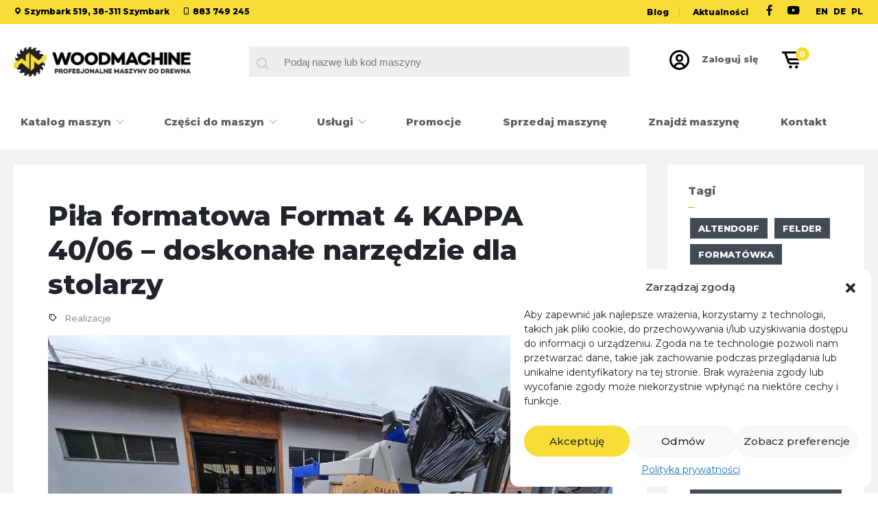

--- FILE ---
content_type: text/html; charset=UTF-8
request_url: https://woodmachine.pl/pila-formatowa-format-4-kappa-40-06-doskonale-narzedzie-dla-stolarzy/
body_size: 24953
content:
<!doctype html>
<html lang="pl-PL">
<head>

	<!-- Google tag (gtag.js) -->
<script type="text/plain" data-service="google-analytics" data-category="statistics" async data-cmplz-src="https://www.googletagmanager.com/gtag/js?id=G-77FM2V2GHV"></script>
<script>
  window.dataLayer = window.dataLayer || [];
  function gtag(){dataLayer.push(arguments);}
  gtag('js', new Date());

  gtag('config', 'G-77FM2V2GHV');
</script>


	<meta charset="UTF-8">
	<meta name="viewport" content="width=device-width, initial-scale=1">
	<meta name="format-detection" content="telephone=no">
	<link rel="profile" href="https://gmpg.org/xfn/11">
		
	<!-- This site is optimized with the Yoast SEO plugin v23.0 - https://yoast.com/wordpress/plugins/seo/ -->
	<title>Piła formatowa Format 4 KAPPA 40/06 - doskonałe narzędzie dla stolarzy</title>
	<meta name="description" content="Jeśli szukasz solidnej i łatwej w obsłudze pilarki, pila formatowa Format 4 KAPPA 40/06 z 2007 roku może okazać się najlepszym wyborem!" />
	<meta name="robots" content="index, follow, max-snippet:-1, max-image-preview:large, max-video-preview:-1" />
	<link rel="canonical" href="https://woodmachine.pl/pila-formatowa-format-4-kappa-40-06-doskonale-narzedzie-dla-stolarzy/" />
	<meta property="og:locale" content="pl_PL" />
	<meta property="og:type" content="article" />
	<meta property="og:title" content="Piła formatowa Format 4 KAPPA 40/06 - doskonałe narzędzie dla stolarzy" />
	<meta property="og:description" content="Jeśli szukasz solidnej i łatwej w obsłudze pilarki, pila formatowa Format 4 KAPPA 40/06 z 2007 roku może okazać się najlepszym wyborem!" />
	<meta property="og:url" content="https://woodmachine.pl/pila-formatowa-format-4-kappa-40-06-doskonale-narzedzie-dla-stolarzy/" />
	<meta property="og:site_name" content="Woodmachine" />
	<meta property="article:published_time" content="2023-04-20T11:39:15+00:00" />
	<meta property="article:modified_time" content="2023-04-20T11:39:18+00:00" />
	<meta property="og:image" content="https://woodmachine.pl/wp-content/uploads/2023/04/Format-4-KAPPA-4006-2007r-1-Duzy.jpg" />
	<meta property="og:image:width" content="1440" />
	<meta property="og:image:height" content="1080" />
	<meta property="og:image:type" content="image/jpeg" />
	<meta name="author" content="Woodmachine" />
	<meta name="twitter:card" content="summary_large_image" />
	<meta name="twitter:label1" content="Napisane przez" />
	<meta name="twitter:data1" content="Woodmachine" />
	<meta name="twitter:label2" content="Szacowany czas czytania" />
	<meta name="twitter:data2" content="1 minuta" />
	<script type="application/ld+json" class="yoast-schema-graph">{"@context":"https://schema.org","@graph":[{"@type":"Article","@id":"https://woodmachine.pl/pila-formatowa-format-4-kappa-40-06-doskonale-narzedzie-dla-stolarzy/#article","isPartOf":{"@id":"https://woodmachine.pl/pila-formatowa-format-4-kappa-40-06-doskonale-narzedzie-dla-stolarzy/"},"author":{"name":"Woodmachine","@id":"https://woodmachine.pl/#/schema/person/e2381224f1812ebe85b720ace6e3f1d0"},"headline":"Piła formatowa Format 4 KAPPA 40/06 &#8211; doskonałe narzędzie dla stolarzy","datePublished":"2023-04-20T11:39:15+00:00","dateModified":"2023-04-20T11:39:18+00:00","mainEntityOfPage":{"@id":"https://woodmachine.pl/pila-formatowa-format-4-kappa-40-06-doskonale-narzedzie-dla-stolarzy/"},"wordCount":156,"commentCount":0,"publisher":{"@id":"https://woodmachine.pl/#organization"},"image":{"@id":"https://woodmachine.pl/pila-formatowa-format-4-kappa-40-06-doskonale-narzedzie-dla-stolarzy/#primaryimage"},"thumbnailUrl":"https://woodmachine.pl/wp-content/uploads/2023/04/Format-4-KAPPA-4006-2007r-1-Duzy.jpg","keywords":["piła","Piła formatowa","piła formatowa format"],"articleSection":["Realizacje"],"inLanguage":"pl-PL","potentialAction":[{"@type":"CommentAction","name":"Comment","target":["https://woodmachine.pl/pila-formatowa-format-4-kappa-40-06-doskonale-narzedzie-dla-stolarzy/#respond"]}]},{"@type":"WebPage","@id":"https://woodmachine.pl/pila-formatowa-format-4-kappa-40-06-doskonale-narzedzie-dla-stolarzy/","url":"https://woodmachine.pl/pila-formatowa-format-4-kappa-40-06-doskonale-narzedzie-dla-stolarzy/","name":"Piła formatowa Format 4 KAPPA 40/06 - doskonałe narzędzie dla stolarzy","isPartOf":{"@id":"https://woodmachine.pl/#website"},"primaryImageOfPage":{"@id":"https://woodmachine.pl/pila-formatowa-format-4-kappa-40-06-doskonale-narzedzie-dla-stolarzy/#primaryimage"},"image":{"@id":"https://woodmachine.pl/pila-formatowa-format-4-kappa-40-06-doskonale-narzedzie-dla-stolarzy/#primaryimage"},"thumbnailUrl":"https://woodmachine.pl/wp-content/uploads/2023/04/Format-4-KAPPA-4006-2007r-1-Duzy.jpg","datePublished":"2023-04-20T11:39:15+00:00","dateModified":"2023-04-20T11:39:18+00:00","description":"Jeśli szukasz solidnej i łatwej w obsłudze pilarki, pila formatowa Format 4 KAPPA 40/06 z 2007 roku może okazać się najlepszym wyborem!","breadcrumb":{"@id":"https://woodmachine.pl/pila-formatowa-format-4-kappa-40-06-doskonale-narzedzie-dla-stolarzy/#breadcrumb"},"inLanguage":"pl-PL","potentialAction":[{"@type":"ReadAction","target":["https://woodmachine.pl/pila-formatowa-format-4-kappa-40-06-doskonale-narzedzie-dla-stolarzy/"]}]},{"@type":"ImageObject","inLanguage":"pl-PL","@id":"https://woodmachine.pl/pila-formatowa-format-4-kappa-40-06-doskonale-narzedzie-dla-stolarzy/#primaryimage","url":"https://woodmachine.pl/wp-content/uploads/2023/04/Format-4-KAPPA-4006-2007r-1-Duzy.jpg","contentUrl":"https://woodmachine.pl/wp-content/uploads/2023/04/Format-4-KAPPA-4006-2007r-1-Duzy.jpg","width":1440,"height":1080,"caption":"pilarka do drewna"},{"@type":"BreadcrumbList","@id":"https://woodmachine.pl/pila-formatowa-format-4-kappa-40-06-doskonale-narzedzie-dla-stolarzy/#breadcrumb","itemListElement":[{"@type":"ListItem","position":1,"name":"Strona główna","item":"https://woodmachine.pl/"},{"@type":"ListItem","position":2,"name":"Blog","item":"https://woodmachine.pl/blog/"},{"@type":"ListItem","position":3,"name":"Piła formatowa Format 4 KAPPA 40/06 &#8211; doskonałe narzędzie dla stolarzy"}]},{"@type":"WebSite","@id":"https://woodmachine.pl/#website","url":"https://woodmachine.pl/","name":"Woodmachine","description":"Stolarskie maszyny do drewna","publisher":{"@id":"https://woodmachine.pl/#organization"},"potentialAction":[{"@type":"SearchAction","target":{"@type":"EntryPoint","urlTemplate":"https://woodmachine.pl/?s={search_term_string}"},"query-input":"required name=search_term_string"}],"inLanguage":"pl-PL"},{"@type":"Organization","@id":"https://woodmachine.pl/#organization","name":"Woodmachine","url":"https://woodmachine.pl/","logo":{"@type":"ImageObject","inLanguage":"pl-PL","@id":"https://woodmachine.pl/#/schema/logo/image/","url":"https://woodmachine.pl/wp-content/uploads/2021/08/logo_h.png","contentUrl":"https://woodmachine.pl/wp-content/uploads/2021/08/logo_h.png","width":600,"height":103,"caption":"Woodmachine"},"image":{"@id":"https://woodmachine.pl/#/schema/logo/image/"}},{"@type":"Person","@id":"https://woodmachine.pl/#/schema/person/e2381224f1812ebe85b720ace6e3f1d0","name":"Woodmachine","image":{"@type":"ImageObject","inLanguage":"pl-PL","@id":"https://woodmachine.pl/#/schema/person/image/","url":"https://secure.gravatar.com/avatar/01a74dd81060a93d75c80332f71d55ae?s=96&d=mm&r=g","contentUrl":"https://secure.gravatar.com/avatar/01a74dd81060a93d75c80332f71d55ae?s=96&d=mm&r=g","caption":"Woodmachine"}}]}</script>
	<!-- / Yoast SEO plugin. -->


<link rel='dns-prefetch' href='//static.addtoany.com' />
<link rel="alternate" type="application/rss+xml" title="Woodmachine &raquo; Kanał z wpisami" href="https://woodmachine.pl/feed/" />
<link rel="alternate" type="application/rss+xml" title="Woodmachine &raquo; Kanał z komentarzami" href="https://woodmachine.pl/comments/feed/" />
<link rel="alternate" type="application/rss+xml" title="Woodmachine &raquo; Piła formatowa Format 4 KAPPA 40/06 &#8211; doskonałe narzędzie dla stolarzy Kanał z komentarzami" href="https://woodmachine.pl/pila-formatowa-format-4-kappa-40-06-doskonale-narzedzie-dla-stolarzy/feed/" />
<script type="text/javascript">
/* <![CDATA[ */
window._wpemojiSettings = {"baseUrl":"https:\/\/s.w.org\/images\/core\/emoji\/15.0.3\/72x72\/","ext":".png","svgUrl":"https:\/\/s.w.org\/images\/core\/emoji\/15.0.3\/svg\/","svgExt":".svg","source":{"concatemoji":"https:\/\/woodmachine.pl\/wp-includes\/js\/wp-emoji-release.min.js?ver=6.6.4"}};
/*! This file is auto-generated */
!function(i,n){var o,s,e;function c(e){try{var t={supportTests:e,timestamp:(new Date).valueOf()};sessionStorage.setItem(o,JSON.stringify(t))}catch(e){}}function p(e,t,n){e.clearRect(0,0,e.canvas.width,e.canvas.height),e.fillText(t,0,0);var t=new Uint32Array(e.getImageData(0,0,e.canvas.width,e.canvas.height).data),r=(e.clearRect(0,0,e.canvas.width,e.canvas.height),e.fillText(n,0,0),new Uint32Array(e.getImageData(0,0,e.canvas.width,e.canvas.height).data));return t.every(function(e,t){return e===r[t]})}function u(e,t,n){switch(t){case"flag":return n(e,"\ud83c\udff3\ufe0f\u200d\u26a7\ufe0f","\ud83c\udff3\ufe0f\u200b\u26a7\ufe0f")?!1:!n(e,"\ud83c\uddfa\ud83c\uddf3","\ud83c\uddfa\u200b\ud83c\uddf3")&&!n(e,"\ud83c\udff4\udb40\udc67\udb40\udc62\udb40\udc65\udb40\udc6e\udb40\udc67\udb40\udc7f","\ud83c\udff4\u200b\udb40\udc67\u200b\udb40\udc62\u200b\udb40\udc65\u200b\udb40\udc6e\u200b\udb40\udc67\u200b\udb40\udc7f");case"emoji":return!n(e,"\ud83d\udc26\u200d\u2b1b","\ud83d\udc26\u200b\u2b1b")}return!1}function f(e,t,n){var r="undefined"!=typeof WorkerGlobalScope&&self instanceof WorkerGlobalScope?new OffscreenCanvas(300,150):i.createElement("canvas"),a=r.getContext("2d",{willReadFrequently:!0}),o=(a.textBaseline="top",a.font="600 32px Arial",{});return e.forEach(function(e){o[e]=t(a,e,n)}),o}function t(e){var t=i.createElement("script");t.src=e,t.defer=!0,i.head.appendChild(t)}"undefined"!=typeof Promise&&(o="wpEmojiSettingsSupports",s=["flag","emoji"],n.supports={everything:!0,everythingExceptFlag:!0},e=new Promise(function(e){i.addEventListener("DOMContentLoaded",e,{once:!0})}),new Promise(function(t){var n=function(){try{var e=JSON.parse(sessionStorage.getItem(o));if("object"==typeof e&&"number"==typeof e.timestamp&&(new Date).valueOf()<e.timestamp+604800&&"object"==typeof e.supportTests)return e.supportTests}catch(e){}return null}();if(!n){if("undefined"!=typeof Worker&&"undefined"!=typeof OffscreenCanvas&&"undefined"!=typeof URL&&URL.createObjectURL&&"undefined"!=typeof Blob)try{var e="postMessage("+f.toString()+"("+[JSON.stringify(s),u.toString(),p.toString()].join(",")+"));",r=new Blob([e],{type:"text/javascript"}),a=new Worker(URL.createObjectURL(r),{name:"wpTestEmojiSupports"});return void(a.onmessage=function(e){c(n=e.data),a.terminate(),t(n)})}catch(e){}c(n=f(s,u,p))}t(n)}).then(function(e){for(var t in e)n.supports[t]=e[t],n.supports.everything=n.supports.everything&&n.supports[t],"flag"!==t&&(n.supports.everythingExceptFlag=n.supports.everythingExceptFlag&&n.supports[t]);n.supports.everythingExceptFlag=n.supports.everythingExceptFlag&&!n.supports.flag,n.DOMReady=!1,n.readyCallback=function(){n.DOMReady=!0}}).then(function(){return e}).then(function(){var e;n.supports.everything||(n.readyCallback(),(e=n.source||{}).concatemoji?t(e.concatemoji):e.wpemoji&&e.twemoji&&(t(e.twemoji),t(e.wpemoji)))}))}((window,document),window._wpemojiSettings);
/* ]]> */
</script>
<style id='wp-emoji-styles-inline-css' type='text/css'>

	img.wp-smiley, img.emoji {
		display: inline !important;
		border: none !important;
		box-shadow: none !important;
		height: 1em !important;
		width: 1em !important;
		margin: 0 0.07em !important;
		vertical-align: -0.1em !important;
		background: none !important;
		padding: 0 !important;
	}
</style>
<link rel='stylesheet' id='wp-block-library-css' href='https://woodmachine.pl/wp-includes/css/dist/block-library/style.min.css?ver=6.6.4' type='text/css' media='all' />
<style id='classic-theme-styles-inline-css' type='text/css'>
/*! This file is auto-generated */
.wp-block-button__link{color:#fff;background-color:#32373c;border-radius:9999px;box-shadow:none;text-decoration:none;padding:calc(.667em + 2px) calc(1.333em + 2px);font-size:1.125em}.wp-block-file__button{background:#32373c;color:#fff;text-decoration:none}
</style>
<style id='global-styles-inline-css' type='text/css'>
:root{--wp--preset--aspect-ratio--square: 1;--wp--preset--aspect-ratio--4-3: 4/3;--wp--preset--aspect-ratio--3-4: 3/4;--wp--preset--aspect-ratio--3-2: 3/2;--wp--preset--aspect-ratio--2-3: 2/3;--wp--preset--aspect-ratio--16-9: 16/9;--wp--preset--aspect-ratio--9-16: 9/16;--wp--preset--color--black: #000000;--wp--preset--color--cyan-bluish-gray: #abb8c3;--wp--preset--color--white: #ffffff;--wp--preset--color--pale-pink: #f78da7;--wp--preset--color--vivid-red: #cf2e2e;--wp--preset--color--luminous-vivid-orange: #ff6900;--wp--preset--color--luminous-vivid-amber: #fcb900;--wp--preset--color--light-green-cyan: #7bdcb5;--wp--preset--color--vivid-green-cyan: #00d084;--wp--preset--color--pale-cyan-blue: #8ed1fc;--wp--preset--color--vivid-cyan-blue: #0693e3;--wp--preset--color--vivid-purple: #9b51e0;--wp--preset--gradient--vivid-cyan-blue-to-vivid-purple: linear-gradient(135deg,rgba(6,147,227,1) 0%,rgb(155,81,224) 100%);--wp--preset--gradient--light-green-cyan-to-vivid-green-cyan: linear-gradient(135deg,rgb(122,220,180) 0%,rgb(0,208,130) 100%);--wp--preset--gradient--luminous-vivid-amber-to-luminous-vivid-orange: linear-gradient(135deg,rgba(252,185,0,1) 0%,rgba(255,105,0,1) 100%);--wp--preset--gradient--luminous-vivid-orange-to-vivid-red: linear-gradient(135deg,rgba(255,105,0,1) 0%,rgb(207,46,46) 100%);--wp--preset--gradient--very-light-gray-to-cyan-bluish-gray: linear-gradient(135deg,rgb(238,238,238) 0%,rgb(169,184,195) 100%);--wp--preset--gradient--cool-to-warm-spectrum: linear-gradient(135deg,rgb(74,234,220) 0%,rgb(151,120,209) 20%,rgb(207,42,186) 40%,rgb(238,44,130) 60%,rgb(251,105,98) 80%,rgb(254,248,76) 100%);--wp--preset--gradient--blush-light-purple: linear-gradient(135deg,rgb(255,206,236) 0%,rgb(152,150,240) 100%);--wp--preset--gradient--blush-bordeaux: linear-gradient(135deg,rgb(254,205,165) 0%,rgb(254,45,45) 50%,rgb(107,0,62) 100%);--wp--preset--gradient--luminous-dusk: linear-gradient(135deg,rgb(255,203,112) 0%,rgb(199,81,192) 50%,rgb(65,88,208) 100%);--wp--preset--gradient--pale-ocean: linear-gradient(135deg,rgb(255,245,203) 0%,rgb(182,227,212) 50%,rgb(51,167,181) 100%);--wp--preset--gradient--electric-grass: linear-gradient(135deg,rgb(202,248,128) 0%,rgb(113,206,126) 100%);--wp--preset--gradient--midnight: linear-gradient(135deg,rgb(2,3,129) 0%,rgb(40,116,252) 100%);--wp--preset--font-size--small: 13px;--wp--preset--font-size--medium: 20px;--wp--preset--font-size--large: 36px;--wp--preset--font-size--x-large: 42px;--wp--preset--spacing--20: 0.44rem;--wp--preset--spacing--30: 0.67rem;--wp--preset--spacing--40: 1rem;--wp--preset--spacing--50: 1.5rem;--wp--preset--spacing--60: 2.25rem;--wp--preset--spacing--70: 3.38rem;--wp--preset--spacing--80: 5.06rem;--wp--preset--shadow--natural: 6px 6px 9px rgba(0, 0, 0, 0.2);--wp--preset--shadow--deep: 12px 12px 50px rgba(0, 0, 0, 0.4);--wp--preset--shadow--sharp: 6px 6px 0px rgba(0, 0, 0, 0.2);--wp--preset--shadow--outlined: 6px 6px 0px -3px rgba(255, 255, 255, 1), 6px 6px rgba(0, 0, 0, 1);--wp--preset--shadow--crisp: 6px 6px 0px rgba(0, 0, 0, 1);}:where(.is-layout-flex){gap: 0.5em;}:where(.is-layout-grid){gap: 0.5em;}body .is-layout-flex{display: flex;}.is-layout-flex{flex-wrap: wrap;align-items: center;}.is-layout-flex > :is(*, div){margin: 0;}body .is-layout-grid{display: grid;}.is-layout-grid > :is(*, div){margin: 0;}:where(.wp-block-columns.is-layout-flex){gap: 2em;}:where(.wp-block-columns.is-layout-grid){gap: 2em;}:where(.wp-block-post-template.is-layout-flex){gap: 1.25em;}:where(.wp-block-post-template.is-layout-grid){gap: 1.25em;}.has-black-color{color: var(--wp--preset--color--black) !important;}.has-cyan-bluish-gray-color{color: var(--wp--preset--color--cyan-bluish-gray) !important;}.has-white-color{color: var(--wp--preset--color--white) !important;}.has-pale-pink-color{color: var(--wp--preset--color--pale-pink) !important;}.has-vivid-red-color{color: var(--wp--preset--color--vivid-red) !important;}.has-luminous-vivid-orange-color{color: var(--wp--preset--color--luminous-vivid-orange) !important;}.has-luminous-vivid-amber-color{color: var(--wp--preset--color--luminous-vivid-amber) !important;}.has-light-green-cyan-color{color: var(--wp--preset--color--light-green-cyan) !important;}.has-vivid-green-cyan-color{color: var(--wp--preset--color--vivid-green-cyan) !important;}.has-pale-cyan-blue-color{color: var(--wp--preset--color--pale-cyan-blue) !important;}.has-vivid-cyan-blue-color{color: var(--wp--preset--color--vivid-cyan-blue) !important;}.has-vivid-purple-color{color: var(--wp--preset--color--vivid-purple) !important;}.has-black-background-color{background-color: var(--wp--preset--color--black) !important;}.has-cyan-bluish-gray-background-color{background-color: var(--wp--preset--color--cyan-bluish-gray) !important;}.has-white-background-color{background-color: var(--wp--preset--color--white) !important;}.has-pale-pink-background-color{background-color: var(--wp--preset--color--pale-pink) !important;}.has-vivid-red-background-color{background-color: var(--wp--preset--color--vivid-red) !important;}.has-luminous-vivid-orange-background-color{background-color: var(--wp--preset--color--luminous-vivid-orange) !important;}.has-luminous-vivid-amber-background-color{background-color: var(--wp--preset--color--luminous-vivid-amber) !important;}.has-light-green-cyan-background-color{background-color: var(--wp--preset--color--light-green-cyan) !important;}.has-vivid-green-cyan-background-color{background-color: var(--wp--preset--color--vivid-green-cyan) !important;}.has-pale-cyan-blue-background-color{background-color: var(--wp--preset--color--pale-cyan-blue) !important;}.has-vivid-cyan-blue-background-color{background-color: var(--wp--preset--color--vivid-cyan-blue) !important;}.has-vivid-purple-background-color{background-color: var(--wp--preset--color--vivid-purple) !important;}.has-black-border-color{border-color: var(--wp--preset--color--black) !important;}.has-cyan-bluish-gray-border-color{border-color: var(--wp--preset--color--cyan-bluish-gray) !important;}.has-white-border-color{border-color: var(--wp--preset--color--white) !important;}.has-pale-pink-border-color{border-color: var(--wp--preset--color--pale-pink) !important;}.has-vivid-red-border-color{border-color: var(--wp--preset--color--vivid-red) !important;}.has-luminous-vivid-orange-border-color{border-color: var(--wp--preset--color--luminous-vivid-orange) !important;}.has-luminous-vivid-amber-border-color{border-color: var(--wp--preset--color--luminous-vivid-amber) !important;}.has-light-green-cyan-border-color{border-color: var(--wp--preset--color--light-green-cyan) !important;}.has-vivid-green-cyan-border-color{border-color: var(--wp--preset--color--vivid-green-cyan) !important;}.has-pale-cyan-blue-border-color{border-color: var(--wp--preset--color--pale-cyan-blue) !important;}.has-vivid-cyan-blue-border-color{border-color: var(--wp--preset--color--vivid-cyan-blue) !important;}.has-vivid-purple-border-color{border-color: var(--wp--preset--color--vivid-purple) !important;}.has-vivid-cyan-blue-to-vivid-purple-gradient-background{background: var(--wp--preset--gradient--vivid-cyan-blue-to-vivid-purple) !important;}.has-light-green-cyan-to-vivid-green-cyan-gradient-background{background: var(--wp--preset--gradient--light-green-cyan-to-vivid-green-cyan) !important;}.has-luminous-vivid-amber-to-luminous-vivid-orange-gradient-background{background: var(--wp--preset--gradient--luminous-vivid-amber-to-luminous-vivid-orange) !important;}.has-luminous-vivid-orange-to-vivid-red-gradient-background{background: var(--wp--preset--gradient--luminous-vivid-orange-to-vivid-red) !important;}.has-very-light-gray-to-cyan-bluish-gray-gradient-background{background: var(--wp--preset--gradient--very-light-gray-to-cyan-bluish-gray) !important;}.has-cool-to-warm-spectrum-gradient-background{background: var(--wp--preset--gradient--cool-to-warm-spectrum) !important;}.has-blush-light-purple-gradient-background{background: var(--wp--preset--gradient--blush-light-purple) !important;}.has-blush-bordeaux-gradient-background{background: var(--wp--preset--gradient--blush-bordeaux) !important;}.has-luminous-dusk-gradient-background{background: var(--wp--preset--gradient--luminous-dusk) !important;}.has-pale-ocean-gradient-background{background: var(--wp--preset--gradient--pale-ocean) !important;}.has-electric-grass-gradient-background{background: var(--wp--preset--gradient--electric-grass) !important;}.has-midnight-gradient-background{background: var(--wp--preset--gradient--midnight) !important;}.has-small-font-size{font-size: var(--wp--preset--font-size--small) !important;}.has-medium-font-size{font-size: var(--wp--preset--font-size--medium) !important;}.has-large-font-size{font-size: var(--wp--preset--font-size--large) !important;}.has-x-large-font-size{font-size: var(--wp--preset--font-size--x-large) !important;}
:where(.wp-block-post-template.is-layout-flex){gap: 1.25em;}:where(.wp-block-post-template.is-layout-grid){gap: 1.25em;}
:where(.wp-block-columns.is-layout-flex){gap: 2em;}:where(.wp-block-columns.is-layout-grid){gap: 2em;}
:root :where(.wp-block-pullquote){font-size: 1.5em;line-height: 1.6;}
</style>
<link rel='stylesheet' id='contact-form-7-css' href='https://woodmachine.pl/wp-content/plugins/contact-form-7/includes/css/styles.css?ver=5.9.6' type='text/css' media='all' />
<link rel='stylesheet' id='woocommerce-layout-css' href='https://woodmachine.pl/wp-content/plugins/woocommerce/assets/css/woocommerce-layout.css?ver=9.0.2' type='text/css' media='all' />
<link rel='stylesheet' id='woocommerce-smallscreen-css' href='https://woodmachine.pl/wp-content/plugins/woocommerce/assets/css/woocommerce-smallscreen.css?ver=9.0.2' type='text/css' media='only screen and (max-width: 768px)' />
<link rel='stylesheet' id='woocommerce-general-css' href='https://woodmachine.pl/wp-content/plugins/woocommerce/assets/css/woocommerce.css?ver=9.0.2' type='text/css' media='all' />
<style id='woocommerce-inline-inline-css' type='text/css'>
.woocommerce form .form-row .required { visibility: visible; }
</style>
<link rel='stylesheet' id='cmplz-general-css' href='https://woodmachine.pl/wp-content/plugins/complianz-gdpr/assets/css/cookieblocker.min.css?ver=1720539522' type='text/css' media='all' />
<link rel='stylesheet' id='yith-quick-view-css' href='https://woodmachine.pl/wp-content/plugins/yith-woocommerce-quick-view/assets/css/yith-quick-view.css?ver=1.40.0' type='text/css' media='all' />
<style id='yith-quick-view-inline-css' type='text/css'>

				#yith-quick-view-modal .yith-wcqv-main{background:#ffffff;}
				#yith-quick-view-close{color:#cdcdcd;}
				#yith-quick-view-close:hover{color:#ff0000;}
</style>
<link rel='stylesheet' id='dgwt-wcas-style-css' href='https://woodmachine.pl/wp-content/plugins/ajax-search-for-woocommerce/assets/css/style.min.css?ver=1.28.1' type='text/css' media='all' />
<link rel='stylesheet' id='bootstrap-4_6-css' href='https://woodmachine.pl/wp-content/themes/woodmachine/assets/css/bootstrap-base.css?ver=v1.1.0' type='text/css' media='all' />
<link rel='stylesheet' id='nice-select-css-css' href='https://woodmachine.pl/wp-content/themes/woodmachine/assets/css/nice-select.css?ver=v1.0.0' type='text/css' media='all' />
<link rel='stylesheet' id='slick-css-css' href='https://woodmachine.pl/wp-content/themes/woodmachine/assets/plugins/slick/slick.css?ver=v1.0.0' type='text/css' media='all' />
<link rel='stylesheet' id='slick-theme-css-css' href='https://woodmachine.pl/wp-content/themes/woodmachine/assets/plugins/slick/slick-theme.css?ver=v1.0.0' type='text/css' media='all' />
<link rel='stylesheet' id='boxicons-css' href='https://woodmachine.pl/wp-content/themes/woodmachine/assets/plugins/boxicons/css/boxicons.min.css?ver=v1.0.0' type='text/css' media='all' />
<link rel='stylesheet' id='aoscss-css' href='https://woodmachine.pl/wp-content/themes/woodmachine/assets/aos/aos.css?ver=v1.1.0' type='text/css' media='all' />
<link rel='stylesheet' id='pueo-style-css' href='https://woodmachine.pl/wp-content/themes/woodmachine/style.css?ver=6.6.4' type='text/css' media='all' />
<link rel='stylesheet' id='pueo-theme-css' href='https://woodmachine.pl/wp-content/themes/woodmachine/assets/css/theme.css?ver=v1.9.1' type='text/css' media='all' />
<link rel='stylesheet' id='theme-woocommerce-style-css' href='https://woodmachine.pl/wp-content/themes/woodmachine/assets/css/custom.css?ver=v1.2.2' type='text/css' media='all' />
<link rel='stylesheet' id='addtoany-css' href='https://woodmachine.pl/wp-content/plugins/add-to-any/addtoany.min.css?ver=1.16' type='text/css' media='all' />
<!--n2css--><script type="text/javascript" id="addtoany-core-js-before">
/* <![CDATA[ */
window.a2a_config=window.a2a_config||{};a2a_config.callbacks=[];a2a_config.overlays=[];a2a_config.templates={};a2a_localize = {
	Share: "Share",
	Save: "Save",
	Subscribe: "Subscribe",
	Email: "Email",
	Bookmark: "Bookmark",
	ShowAll: "Show all",
	ShowLess: "Show less",
	FindServices: "Find service(s)",
	FindAnyServiceToAddTo: "Instantly find any service to add to",
	PoweredBy: "Powered by",
	ShareViaEmail: "Share via email",
	SubscribeViaEmail: "Subscribe via email",
	BookmarkInYourBrowser: "Bookmark in your browser",
	BookmarkInstructions: "Press Ctrl+D or \u2318+D to bookmark this page",
	AddToYourFavorites: "Add to your favorites",
	SendFromWebOrProgram: "Send from any email address or email program",
	EmailProgram: "Email program",
	More: "More&#8230;",
	ThanksForSharing: "Thanks for sharing!",
	ThanksForFollowing: "Thanks for following!"
};
/* ]]> */
</script>
<script type="text/javascript" async src="https://static.addtoany.com/menu/page.js" id="addtoany-core-js"></script>
<script type="text/javascript" src="https://woodmachine.pl/wp-includes/js/jquery/jquery.min.js?ver=3.7.1" id="jquery-core-js"></script>
<script type="text/javascript" src="https://woodmachine.pl/wp-includes/js/jquery/jquery-migrate.min.js?ver=3.4.1" id="jquery-migrate-js"></script>
<script type="text/javascript" async src="https://woodmachine.pl/wp-content/plugins/add-to-any/addtoany.min.js?ver=1.1" id="addtoany-jquery-js"></script>
<script type="text/javascript" src="https://woodmachine.pl/wp-content/plugins/woocommerce/assets/js/jquery-blockui/jquery.blockUI.min.js?ver=2.7.0-wc.9.0.2" id="jquery-blockui-js" defer="defer" data-wp-strategy="defer"></script>
<script type="text/javascript" src="https://woodmachine.pl/wp-content/plugins/woocommerce/assets/js/js-cookie/js.cookie.min.js?ver=2.1.4-wc.9.0.2" id="js-cookie-js" defer="defer" data-wp-strategy="defer"></script>
<script type="text/javascript" id="woocommerce-js-extra">
/* <![CDATA[ */
var woocommerce_params = {"ajax_url":"\/wp-admin\/admin-ajax.php","wc_ajax_url":"\/?wc-ajax=%%endpoint%%"};
/* ]]> */
</script>
<script type="text/javascript" src="https://woodmachine.pl/wp-content/plugins/woocommerce/assets/js/frontend/woocommerce.min.js?ver=9.0.2" id="woocommerce-js" defer="defer" data-wp-strategy="defer"></script>
<link rel="https://api.w.org/" href="https://woodmachine.pl/wp-json/" /><link rel="alternate" title="JSON" type="application/json" href="https://woodmachine.pl/wp-json/wp/v2/posts/2182" /><link rel="EditURI" type="application/rsd+xml" title="RSD" href="https://woodmachine.pl/xmlrpc.php?rsd" />
<meta name="generator" content="WordPress 6.6.4" />
<meta name="generator" content="WooCommerce 9.0.2" />
<link rel='shortlink' href='https://woodmachine.pl/?p=2182' />
<link rel="alternate" title="oEmbed (JSON)" type="application/json+oembed" href="https://woodmachine.pl/wp-json/oembed/1.0/embed?url=https%3A%2F%2Fwoodmachine.pl%2Fpila-formatowa-format-4-kappa-40-06-doskonale-narzedzie-dla-stolarzy%2F" />
<link rel="alternate" title="oEmbed (XML)" type="text/xml+oembed" href="https://woodmachine.pl/wp-json/oembed/1.0/embed?url=https%3A%2F%2Fwoodmachine.pl%2Fpila-formatowa-format-4-kappa-40-06-doskonale-narzedzie-dla-stolarzy%2F&#038;format=xml" />
			<style>.cmplz-hidden {
					display: none !important;
				}</style>		<style>
			.dgwt-wcas-ico-magnifier,.dgwt-wcas-ico-magnifier-handler{max-width:20px}.dgwt-wcas-search-wrapp{max-width:600px}		</style>
		<link rel="pingback" href="https://woodmachine.pl/xmlrpc.php">	<noscript><style>.woocommerce-product-gallery{ opacity: 1 !important; }</style></noscript>
	<meta name="generator" content="Elementor 3.22.3; features: e_optimized_assets_loading, e_optimized_css_loading, additional_custom_breakpoints; settings: css_print_method-internal, google_font-enabled, font_display-auto">
<link rel="icon" href="https://woodmachine.pl/wp-content/uploads/2021/10/cropped-favicon-32x32.png" sizes="32x32" />
<link rel="icon" href="https://woodmachine.pl/wp-content/uploads/2021/10/cropped-favicon-192x192.png" sizes="192x192" />
<link rel="apple-touch-icon" href="https://woodmachine.pl/wp-content/uploads/2021/10/cropped-favicon-180x180.png" />
<meta name="msapplication-TileImage" content="https://woodmachine.pl/wp-content/uploads/2021/10/cropped-favicon-270x270.png" />
	<link rel="preconnect" href="https://fonts.googleapis.com">
	<link rel="preconnect" href="https://fonts.gstatic.com" crossorigin>
	<link href="https://fonts.googleapis.com/css2?family=Montserrat:wght@400;500;800&display=swap" rel="stylesheet">





</head>

	<!-- Google tag (gtag.js) -->
<script type="text/plain" data-service="google-analytics" data-category="statistics" async data-cmplz-src="https://www.googletagmanager.com/gtag/js?id=G-77FM2V2GHV"></script>
<script>
  window.dataLayer = window.dataLayer || [];
  function gtag(){dataLayer.push(arguments);}
  gtag('js', new Date());

  gtag('config', 'G-77FM2V2GHV');
</script>

<body data-cmplz=1 class="post-template-default single single-post postid-2182 single-format-standard wp-custom-logo theme-woodmachine woocommerce-no-js woocommerce-active elementor-default elementor-kit-241">


<div id="page" class="site">
	<a class="skip-link screen-reader-text" href="#content">Skip to content</a>


		<header id="masthead" class="site-header">
				<!-- Topbar -->
		<div id="topbar" class="topbar header-row-1">
			<div class="header-row-1-1">
				<div class="container">
					<div class="row">
						<div class="topbar-left topbar-sidebar col-xl-6 col-lg-7 col-md-6  hidden-xs hidden-sm">
															<div id="custom_html-3" class="widget_text widget wp-bp-footer-widget widget_custom_html"><div class="textwidget custom-html-widget"><div class="adress-top"><i class='bx bxs-map' ></i> Szymbark 519, 38-311 Szymbark</div>

<div class="phone-top"><i class='bx bx-mobile-alt' ></i> <a href="tel:883749245"> 883 749 245</a></div></div></div>													</div>
						<div class="topbar-right topbar-sidebar col-xl-6 col-lg-5 col-md-6  hidden-xs hidden-sm">
															<div id="gtranslate-2" class="widget wp-bp-footer-widget widget_gtranslate"><div class="gtranslate_wrapper" id="gt-wrapper-62100719"></div></div><div id="custom_html-2" class="widget_text widget wp-bp-footer-widget widget_custom_html"><div class="textwidget custom-html-widget"><div class="socials-top">
	<a href="#" target="_blank" rel="noopener">
	<i class='bx bxl-facebook' ></i>
	</a>
		<a href="#" target="_blank" rel="noopener">
	<i class='bx bxl-youtube' ></i>
	</a>
</div></div></div><div id="nav_menu-2" class="widget wp-bp-footer-widget widget_nav_menu"><div class="menu-top-menu-container"><ul id="menu-top-menu" class="menu"><li id="menu-item-822" class="menu-item menu-item-type-taxonomy menu-item-object-category menu-item-822"><a href="https://woodmachine.pl/category/blog/">Blog</a></li>
<li id="menu-item-823" class="menu-item menu-item-type-taxonomy menu-item-object-category current-post-ancestor current-menu-parent current-post-parent menu-item-823"><a href="https://woodmachine.pl/category/realizacje/">Aktualności</a></li>
</ul></div></div>													</div>
					</div>
				</div>
			</div>
			</div> <!--  end header row 1 -->
			
			<div class="header-row-2">


							<div class="header-row-2-1">
								<div class="container">
									<div class="row align-items-center">

										<div class="col-md-3">
											<div class="logo navbar-brand">
												<a href="https://woodmachine.pl/" class="custom-logo-link" rel="home"><img fetchpriority="high" width="600" height="103" src="https://woodmachine.pl/wp-content/uploads/2021/08/logo_h.png.webp" class="custom-logo" alt="logo" decoding="async" srcset="https://woodmachine.pl/wp-content/uploads/2021/08/logo_h.png.webp 600w, https://woodmachine.pl/wp-content/uploads/2021/08/logo_h-64x11.png.webp 64w" sizes="(max-width: 600px) 100vw, 600px" /></a>											</div>
										</div>

										<div class="col-lg-6 col-md-6">
											<div id="site-search" class="site-search">
												<div class="container">
													<div class="row align-items center">
														<div class="col-md-12">
															<div  class="dgwt-wcas-search-wrapp dgwt-wcas-has-submit woocommerce dgwt-wcas-style-pirx js-dgwt-wcas-layout-classic dgwt-wcas-layout-classic js-dgwt-wcas-mobile-overlay-enabled">
		<form class="dgwt-wcas-search-form" role="search" action="https://woodmachine.pl/" method="get">
		<div class="dgwt-wcas-sf-wrapp">
						<label class="screen-reader-text"
				   for="dgwt-wcas-search-input-1">Wyszukiwarka produktów</label>

			<input id="dgwt-wcas-search-input-1"
				   type="search"
				   class="dgwt-wcas-search-input"
				   name="s"
				   value=""
				   placeholder="Podaj nazwę lub kod maszyny"
				   autocomplete="off"
							/>
			<div class="dgwt-wcas-preloader"></div>

			<div class="dgwt-wcas-voice-search"></div>

							<button type="submit"
						aria-label="Szukaj"
						class="dgwt-wcas-search-submit">				<svg class="dgwt-wcas-ico-magnifier" xmlns="http://www.w3.org/2000/svg" width="18" height="18" viewBox="0 0 18 18">
					<path  d=" M 16.722523,17.901412 C 16.572585,17.825208 15.36088,16.670476 14.029846,15.33534 L 11.609782,12.907819 11.01926,13.29667 C 8.7613237,14.783493 5.6172703,14.768302 3.332423,13.259528 -0.07366363,11.010358 -1.0146502,6.5989684 1.1898146,3.2148776
						  1.5505179,2.6611594 2.4056498,1.7447266 2.9644271,1.3130497 3.4423015,0.94387379 4.3921825,0.48568469 5.1732652,0.2475835 5.886299,0.03022609 6.1341883,0 7.2037391,0 8.2732897,0 8.521179,0.03022609 9.234213,0.2475835 c 0.781083,0.23810119 1.730962,0.69629029 2.208837,1.0654662
						  0.532501,0.4113763 1.39922,1.3400096 1.760153,1.8858877 1.520655,2.2998531 1.599025,5.3023778 0.199549,7.6451086 -0.208076,0.348322 -0.393306,0.668209 -0.411622,0.710863 -0.01831,0.04265 1.065556,1.18264 2.408603,2.533307 1.343046,1.350666 2.486621,2.574792 2.541278,2.720279 0.282475,0.7519
						  -0.503089,1.456506 -1.218488,1.092917 z M 8.4027892,12.475062 C 9.434946,12.25579 10.131043,11.855461 10.99416,10.984753 11.554519,10.419467 11.842507,10.042366 12.062078,9.5863882 12.794223,8.0659672 12.793657,6.2652398 12.060578,4.756293 11.680383,3.9737304 10.453587,2.7178427
						  9.730569,2.3710306 8.6921295,1.8729196 8.3992147,1.807606 7.2037567,1.807606 6.0082984,1.807606 5.7153841,1.87292 4.6769446,2.3710306 3.9539263,2.7178427 2.7271301,3.9737304 2.3469352,4.756293 1.6138384,6.2652398 1.6132726,8.0659672 2.3454252,9.5863882 c 0.4167354,0.8654208 1.5978784,2.0575608
						  2.4443766,2.4671358 1.0971012,0.530827 2.3890403,0.681561 3.6130134,0.421538 z
					"/>
				</svg>
				</button>
			
			<input type="hidden" name="post_type" value="product"/>
			<input type="hidden" name="dgwt_wcas" value="1"/>

			
					</div>
	</form>
</div>
														</div>
													</div>
												</div>
											</div>
										</div>


										<div class="item navbar-items col-md-3">

																							<div class="before-cart">
												<div id="loginlink_widget-2" class="widget wp-bp-footer-widget widget_loginlink_widget">
					<div class="login-link-top">
				<a class="login-btn" href="https://woodmachine.pl/moje-konto/"><i class='bx bx-user-circle' ></i> <span class="textlink"> Zaloguj się</span></a>
			</div>
		
		</div>												</div>
											

																								<!-- Cart -->
																									<div class="cart-wrapper">
														<div class="pueo-cart-views">

															
															<a href="https://woodmachine.pl/koszyk/" class="wcmenucart-contents">
																<i class='bx bx-cart-alt'></i>
																<span class="cart-value">0</span>
															</a>

															<!-- <div class="my-cart-wrap">
																<div class="my-cart"></div>
																<div class="cart-total"></div>
															</div> -->

														</div>

														<div class="widget woocommerce widget_shopping_cart"><h2 class="widgettitle">Koszyk</h2><div class="widget_shopping_cart_content"></div></div>

													</div>
												



											</div>


									</div>
								</div>

							</div>


							<!-- Nav menu -->
							<nav id="site-navigation" class="main-navigation navbar navbar-expand-lg navbar-light">
								<div class="container">



									<button class="navbar-toggler collapsed" type="button" data-toggle="collapse" data-target="#primary-menu-wrap" aria-controls="primary-menu-wrap" aria-expanded="false" aria-label="Toggle navigation">
										<span></span>
											<span></span>
											<span></span>
									</button>

									<div id="primary-menu-wrap" class="collapse navbar-collapse">
										<ul id="primary-menu" class="navbar-nav mr-auto"><li id="nav-item-190" class="nav-item mega-menu-parent menu-item menu-item-type-custom menu-item-object-custom dropdown nav-item-190"><a href="https://woodmachine.pl/katalog-maszyn/" class="dropdown-toggle" data-toggle="dropdown">Katalog maszyn <b class="caret"></b></a><ul id="mega-menu-190" class="mega-menu-wrapper dropdown-menu depth_0"><li id="catalogmenu_widget-3" class="mega-menu-item"><div class="container">
		<div class="menu-catalog-categories">
		<ul class="menu_cats"><li class="mb_item"><a href="https://woodmachine.pl/kategoria-produktu/maszyny/"><img width="300" height="300" src="https://woodmachine.pl/wp-content/uploads/2021/08/pozostale-300x300.jpg.webp" class="attachment-woocommerce_thumbnail size-woocommerce_thumbnail" alt="Pozostałe" decoding="async" srcset="https://woodmachine.pl/wp-content/uploads/2021/08/pozostale-300x300.jpg.webp 300w, https://woodmachine.pl/wp-content/uploads/2021/08/pozostale-768x768.jpg.webp 768w, https://woodmachine.pl/wp-content/uploads/2021/08/pozostale-600x600.jpg.webp 600w, https://woodmachine.pl/wp-content/uploads/2021/08/pozostale-150x150.jpg.webp 150w, https://woodmachine.pl/wp-content/uploads/2021/08/pozostale-64x64.jpg.webp 64w, https://woodmachine.pl/wp-content/uploads/2021/08/pozostale.jpg.webp 800w" sizes="(max-width: 300px) 100vw, 300px" /><span>Aktualna oferta</span></a></li><li class="mb_item"><a href="https://woodmachine.pl/kategoria-produktu/maszyny/pily-formatowe/"><img width="300" height="300" src="https://woodmachine.pl/wp-content/uploads/2021/08/pily_formatowe-300x300.jpg.webp" class="attachment-woocommerce_thumbnail size-woocommerce_thumbnail" alt="Piły formatowe" decoding="async" srcset="https://woodmachine.pl/wp-content/uploads/2021/08/pily_formatowe-300x300.jpg.webp 300w, https://woodmachine.pl/wp-content/uploads/2021/08/pily_formatowe-768x768.jpg.webp 768w, https://woodmachine.pl/wp-content/uploads/2021/08/pily_formatowe-600x600.jpg.webp 600w, https://woodmachine.pl/wp-content/uploads/2021/08/pily_formatowe-150x150.jpg.webp 150w, https://woodmachine.pl/wp-content/uploads/2021/08/pily_formatowe-64x64.jpg.webp 64w, https://woodmachine.pl/wp-content/uploads/2021/08/pily_formatowe.jpg.webp 800w" sizes="(max-width: 300px) 100vw, 300px" /><span>Piły formatowe</span></a></li><li class="mb_item"><a href="https://woodmachine.pl/kategoria-produktu/maszyny/okleinarki/"><img loading="lazy" width="300" height="300" src="https://woodmachine.pl/wp-content/uploads/2021/08/okleinarki-300x300.jpg.webp" class="attachment-woocommerce_thumbnail size-woocommerce_thumbnail" alt="Okleinarki" decoding="async" srcset="https://woodmachine.pl/wp-content/uploads/2021/08/okleinarki-300x300.jpg.webp 300w, https://woodmachine.pl/wp-content/uploads/2021/08/okleinarki-768x768.jpg.webp 768w, https://woodmachine.pl/wp-content/uploads/2021/08/okleinarki-600x600.jpg.webp 600w, https://woodmachine.pl/wp-content/uploads/2021/08/okleinarki-150x150.jpg.webp 150w, https://woodmachine.pl/wp-content/uploads/2021/08/okleinarki-64x64.jpg.webp 64w, https://woodmachine.pl/wp-content/uploads/2021/08/okleinarki.jpg.webp 800w" sizes="(max-width: 300px) 100vw, 300px" /><span>Okleinarki</span></a></li><li class="mb_item"><a href="https://woodmachine.pl/kategoria-produktu/maszyny/wiertarki/"><img loading="lazy" width="300" height="300" src="https://woodmachine.pl/wp-content/uploads/2021/08/wiertarki-300x300.jpg.webp" class="attachment-woocommerce_thumbnail size-woocommerce_thumbnail" alt="Wiertarki" decoding="async" srcset="https://woodmachine.pl/wp-content/uploads/2021/08/wiertarki-300x300.jpg.webp 300w, https://woodmachine.pl/wp-content/uploads/2021/08/wiertarki-768x768.jpg.webp 768w, https://woodmachine.pl/wp-content/uploads/2021/08/wiertarki-600x600.jpg.webp 600w, https://woodmachine.pl/wp-content/uploads/2021/08/wiertarki-150x150.jpg.webp 150w, https://woodmachine.pl/wp-content/uploads/2021/08/wiertarki-64x64.jpg.webp 64w, https://woodmachine.pl/wp-content/uploads/2021/08/wiertarki.jpg.webp 800w" sizes="(max-width: 300px) 100vw, 300px" /><span>Wiertarki</span></a></li><li class="mb_item"><a href="https://woodmachine.pl/kategoria-produktu/maszyny/frezarki-do-drewna/"><img loading="lazy" width="300" height="300" src="https://woodmachine.pl/wp-content/uploads/2021/08/frezarki-300x300.jpg.webp" class="attachment-woocommerce_thumbnail size-woocommerce_thumbnail" alt="Frezarki" decoding="async" srcset="https://woodmachine.pl/wp-content/uploads/2021/08/frezarki-300x300.jpg.webp 300w, https://woodmachine.pl/wp-content/uploads/2021/08/frezarki-768x768.jpg.webp 768w, https://woodmachine.pl/wp-content/uploads/2021/08/frezarki-600x600.jpg.webp 600w, https://woodmachine.pl/wp-content/uploads/2021/08/frezarki-150x150.jpg.webp 150w, https://woodmachine.pl/wp-content/uploads/2021/08/frezarki-64x64.jpg.webp 64w, https://woodmachine.pl/wp-content/uploads/2021/08/frezarki.jpg.webp 800w" sizes="(max-width: 300px) 100vw, 300px" /><span>Frezarki</span></a></li><li class="mb_item"><a href="https://woodmachine.pl/kategoria-produktu/maszyny/odciagi-trocin/"><img loading="lazy" width="300" height="300" src="https://woodmachine.pl/wp-content/uploads/2021/08/odciagi-300x300.jpg.webp" class="attachment-woocommerce_thumbnail size-woocommerce_thumbnail" alt="Odciągi trocin" decoding="async" srcset="https://woodmachine.pl/wp-content/uploads/2021/08/odciagi-300x300.jpg.webp 300w, https://woodmachine.pl/wp-content/uploads/2021/08/odciagi-768x768.jpg.webp 768w, https://woodmachine.pl/wp-content/uploads/2021/08/odciagi-600x600.jpg.webp 600w, https://woodmachine.pl/wp-content/uploads/2021/08/odciagi-150x150.jpg.webp 150w, https://woodmachine.pl/wp-content/uploads/2021/08/odciagi-64x64.jpg.webp 64w, https://woodmachine.pl/wp-content/uploads/2021/08/odciagi.jpg.webp 800w" sizes="(max-width: 300px) 100vw, 300px" /><span>Odciągi trocin</span></a></li><li class="mb_item"><a href="https://woodmachine.pl/kategoria-produktu/maszyny/kompresory/"><img loading="lazy" width="300" height="300" src="https://woodmachine.pl/wp-content/uploads/2021/08/kompresory-300x300.jpg.webp" class="attachment-woocommerce_thumbnail size-woocommerce_thumbnail" alt="Kompresory" decoding="async" srcset="https://woodmachine.pl/wp-content/uploads/2021/08/kompresory-300x300.jpg.webp 300w, https://woodmachine.pl/wp-content/uploads/2021/08/kompresory-768x768.jpg.webp 768w, https://woodmachine.pl/wp-content/uploads/2021/08/kompresory-600x600.jpg.webp 600w, https://woodmachine.pl/wp-content/uploads/2021/08/kompresory-150x150.jpg.webp 150w, https://woodmachine.pl/wp-content/uploads/2021/08/kompresory-64x64.jpg.webp 64w, https://woodmachine.pl/wp-content/uploads/2021/08/kompresory.jpg.webp 800w" sizes="(max-width: 300px) 100vw, 300px" /><span>Kompresory</span></a></li><li class="mb_item"><a href="https://woodmachine.pl/kategoria-produktu/maszyny/szlifierki-do-drewna/"><img loading="lazy" width="300" height="300" src="https://woodmachine.pl/wp-content/uploads/2021/08/szlifierki-300x300.jpg.webp" class="attachment-woocommerce_thumbnail size-woocommerce_thumbnail" alt="Szlifierki" decoding="async" srcset="https://woodmachine.pl/wp-content/uploads/2021/08/szlifierki-300x300.jpg.webp 300w, https://woodmachine.pl/wp-content/uploads/2021/08/szlifierki-768x768.jpg.webp 768w, https://woodmachine.pl/wp-content/uploads/2021/08/szlifierki-600x600.jpg.webp 600w, https://woodmachine.pl/wp-content/uploads/2021/08/szlifierki-150x150.jpg.webp 150w, https://woodmachine.pl/wp-content/uploads/2021/08/szlifierki-64x64.jpg.webp 64w, https://woodmachine.pl/wp-content/uploads/2021/08/szlifierki.jpg.webp 800w" sizes="(max-width: 300px) 100vw, 300px" /><span>Szlifierki</span></a></li><li class="mb_item"><a href="https://woodmachine.pl/kategoria-produktu/maszyny/lasery-co2/"><img loading="lazy" width="300" height="300" src="https://woodmachine.pl/wp-content/uploads/2021/08/lasery-300x300.jpg.webp" class="attachment-woocommerce_thumbnail size-woocommerce_thumbnail" alt="Lasery CO2" decoding="async" srcset="https://woodmachine.pl/wp-content/uploads/2021/08/lasery-300x300.jpg.webp 300w, https://woodmachine.pl/wp-content/uploads/2021/08/lasery-768x768.jpg.webp 768w, https://woodmachine.pl/wp-content/uploads/2021/08/lasery-600x600.jpg.webp 600w, https://woodmachine.pl/wp-content/uploads/2021/08/lasery-150x150.jpg.webp 150w, https://woodmachine.pl/wp-content/uploads/2021/08/lasery-64x64.jpg.webp 64w, https://woodmachine.pl/wp-content/uploads/2021/08/lasery.jpg.webp 800w" sizes="(max-width: 300px) 100vw, 300px" /><span>Lasery CO2</span></a></li><li class="mb_item"><a href="https://woodmachine.pl/kategoria-produktu/maszyny/centrum-cnc/"><img loading="lazy" width="300" height="300" src="https://woodmachine.pl/wp-content/uploads/2021/08/cnc-300x300.jpg.webp" class="attachment-woocommerce_thumbnail size-woocommerce_thumbnail" alt="Centrum CNC" decoding="async" srcset="https://woodmachine.pl/wp-content/uploads/2021/08/cnc-300x300.jpg.webp 300w, https://woodmachine.pl/wp-content/uploads/2021/08/cnc-768x768.jpg.webp 768w, https://woodmachine.pl/wp-content/uploads/2021/08/cnc-600x600.jpg.webp 600w, https://woodmachine.pl/wp-content/uploads/2021/08/cnc-150x150.jpg.webp 150w, https://woodmachine.pl/wp-content/uploads/2021/08/cnc-64x64.jpg.webp 64w, https://woodmachine.pl/wp-content/uploads/2021/08/cnc.jpg.webp 800w" sizes="(max-width: 300px) 100vw, 300px" /><span>Centrum CNC</span></a></li><li class="mb_item"><a href="https://woodmachine.pl/kategoria-produktu/maszyny/pozostale/"><img width="300" height="300" src="https://woodmachine.pl/wp-content/uploads/2021/08/pozostale-300x300.jpg.webp" class="attachment-woocommerce_thumbnail size-woocommerce_thumbnail" alt="Pozostałe" decoding="async" srcset="https://woodmachine.pl/wp-content/uploads/2021/08/pozostale-300x300.jpg.webp 300w, https://woodmachine.pl/wp-content/uploads/2021/08/pozostale-768x768.jpg.webp 768w, https://woodmachine.pl/wp-content/uploads/2021/08/pozostale-600x600.jpg.webp 600w, https://woodmachine.pl/wp-content/uploads/2021/08/pozostale-150x150.jpg.webp 150w, https://woodmachine.pl/wp-content/uploads/2021/08/pozostale-64x64.jpg.webp 64w, https://woodmachine.pl/wp-content/uploads/2021/08/pozostale.jpg.webp 800w" sizes="(max-width: 300px) 100vw, 300px" /><span>Pozostałe</span></a></li><li class="mb_item"><a href="https://woodmachine.pl/kategoria-produktu/maszyny/instrukcje-dtr/"><img loading="lazy" width="300" height="300" src="https://woodmachine.pl/wp-content/uploads/2021/08/dtr-300x300.jpg.webp" class="attachment-woocommerce_thumbnail size-woocommerce_thumbnail" alt="Instrukcje DTR" decoding="async" srcset="https://woodmachine.pl/wp-content/uploads/2021/08/dtr-300x300.jpg.webp 300w, https://woodmachine.pl/wp-content/uploads/2021/08/dtr-768x768.jpg.webp 768w, https://woodmachine.pl/wp-content/uploads/2021/08/dtr-600x600.jpg.webp 600w, https://woodmachine.pl/wp-content/uploads/2021/08/dtr-150x150.jpg.webp 150w, https://woodmachine.pl/wp-content/uploads/2021/08/dtr-64x64.jpg.webp 64w, https://woodmachine.pl/wp-content/uploads/2021/08/dtr.jpg.webp 800w" sizes="(max-width: 300px) 100vw, 300px" /><span>Instrukcje DTR</span></a></li></ul>
		</div>
		</div></li></ul></li>
<li id="nav-item-192" class="nav-item menu-item menu-item-type-taxonomy menu-item-object-product_cat menu-item-has-children dropdown nav-item-192"><a href="https://woodmachine.pl/kategoria-produktu/czesci-do-maszyn/" class="dropdown-toggle" data-toggle="dropdown">Części do maszyn <b class="caret"></b></a>
<ul class="dropdown-menu depth_0">
	<li id="nav-item-807" class="nav-item menu-item menu-item-type-taxonomy menu-item-object-product_cat nav-item-807"><a href="https://woodmachine.pl/kategoria-produktu/czesci-do-maszyn/agregaty/">Agregaty do okleiniarek</a></li>
	<li id="nav-item-1430" class="nav-item menu-item menu-item-type-custom menu-item-object-custom nav-item-1430"><a href="https://woodmachine.pl/kategoria-produktu/czesci-do-maszyn/akcesoria/">Akcesoria Altendorf</a></li>
	<li id="nav-item-1428" class="nav-item menu-item menu-item-type-custom menu-item-object-custom nav-item-1428"><a href="https://woodmachine.pl/kategoria-produktu/czesci-do-maszyn/frezy/">Frezy</a></li>
	<li id="nav-item-802" class="nav-item menu-item menu-item-type-taxonomy menu-item-object-product_cat nav-item-802"><a href="https://woodmachine.pl/kategoria-produktu/czesci-do-maszyn/kostki/">Kostki transportowe</a></li>
	<li id="nav-item-804" class="nav-item menu-item menu-item-type-taxonomy menu-item-object-product_cat nav-item-804"><a href="https://woodmachine.pl/kategoria-produktu/czesci-do-maszyn/podcinacze/">Podcinacze</a></li>
	<li id="nav-item-803" class="nav-item menu-item menu-item-type-taxonomy menu-item-object-product_cat nav-item-803"><a href="https://woodmachine.pl/kategoria-produktu/czesci-do-maszyn/polerki/">Polerki</a></li>
	<li id="nav-item-805" class="nav-item menu-item menu-item-type-taxonomy menu-item-object-product_cat nav-item-805"><a href="https://woodmachine.pl/kategoria-produktu/czesci-do-maszyn/rolki/">Rolki dociskowe</a></li>
	<li id="nav-item-806" class="nav-item menu-item menu-item-type-taxonomy menu-item-object-product_cat nav-item-806"><a href="https://woodmachine.pl/kategoria-produktu/czesci-do-maszyn/smary/">Smary</a></li>
	<li id="nav-item-1432" class="nav-item menu-item menu-item-type-custom menu-item-object-custom nav-item-1432"><a href="https://woodmachine.pl/kategoria-produktu/czesci-do-maszyn/wentylatory/">Wentylatory</a></li>
	<li id="nav-item-1433" class="nav-item menu-item menu-item-type-custom menu-item-object-custom nav-item-1433"><a href="https://woodmachine.pl/kategoria-produktu/czesci-do-maszyn/zbiorniki-klejowe/">Zbiorniki klejowe</a></li>
</ul>
</li>
<li id="nav-item-296" class="nav-item menu-item menu-item-type-post_type menu-item-object-page menu-item-has-children dropdown nav-item-296"><a href="https://woodmachine.pl/uslugi/" class="dropdown-toggle" data-toggle="dropdown">Usługi <b class="caret"></b></a>
<ul class="dropdown-menu depth_0">
	<li id="nav-item-305" class="nav-item menu-item menu-item-type-post_type menu-item-object-page nav-item-305"><a href="https://woodmachine.pl/uslugi/ciecie-pila-formatowa/">Cięcie piłą formatową</a></li>
	<li id="nav-item-304" class="nav-item menu-item menu-item-type-post_type menu-item-object-page nav-item-304"><a href="https://woodmachine.pl/uslugi/ciecie-laserem-co2/">Cięcie laserem CO2</a></li>
	<li id="nav-item-303" class="nav-item menu-item menu-item-type-post_type menu-item-object-page nav-item-303"><a href="https://woodmachine.pl/uslugi/grawerowanie-laserem-co2/">Grawerowanie laserem CO2</a></li>
	<li id="nav-item-302" class="nav-item menu-item menu-item-type-post_type menu-item-object-page nav-item-302"><a href="https://woodmachine.pl/uslugi/frezowanie-cnc/">Frezowanie CNC</a></li>
	<li id="nav-item-301" class="nav-item menu-item menu-item-type-post_type menu-item-object-page nav-item-301"><a href="https://woodmachine.pl/uslugi/serwis-maszyn/">Serwis maszyn</a></li>
	<li id="nav-item-300" class="nav-item menu-item menu-item-type-post_type menu-item-object-page nav-item-300"><a href="https://woodmachine.pl/uslugi/oklejanie-frontow/">Oklejanie frontów</a></li>
	<li id="nav-item-299" class="nav-item menu-item menu-item-type-post_type menu-item-object-page nav-item-299"><a href="https://woodmachine.pl/uslugi/malowanie/">Malowanie</a></li>
	<li id="nav-item-298" class="nav-item menu-item menu-item-type-post_type menu-item-object-page nav-item-298"><a href="https://woodmachine.pl/uslugi/projektowanie/">Projektowanie</a></li>
	<li id="nav-item-297" class="nav-item menu-item menu-item-type-post_type menu-item-object-page nav-item-297"><a href="https://woodmachine.pl/uslugi/szlifowanie-powierzchni/">Szlifowanie powierzchni</a></li>
</ul>
</li>
<li id="nav-item-306" class="nav-item menu-item menu-item-type-post_type menu-item-object-page nav-item-306"><a href="https://woodmachine.pl/promocje/">Promocje</a></li>
<li id="nav-item-308" class="nav-item menu-item menu-item-type-post_type menu-item-object-page nav-item-308"><a href="https://woodmachine.pl/sprzedaj-maszyne/">Sprzedaj maszynę</a></li>
<li id="nav-item-307" class="nav-item menu-item menu-item-type-post_type menu-item-object-page nav-item-307"><a href="https://woodmachine.pl/znajdz-maszyne/">Znajdź maszynę</a></li>
<li id="nav-item-309" class="nav-item menu-item menu-item-type-post_type menu-item-object-page nav-item-309"><a href="https://woodmachine.pl/kontakt/">Kontakt</a></li>
</ul>




									</div><!-- navbar collapse -->


								</div><!-- /.container -->

							</nav><!-- #site-navigation -->





			</div>




	</header><!-- #masthead -->

	
	<div id="content" class="site-content">
<div class="blog-background">
	<div class="container shop-container blog-paddings">
		<div class="row">
						<div class="col-lg-9 col-md-8">
							<div id="primary" class="content-area">
					<main id="main" class="site-main">

					
<article id="post-2182" class="mb-5 single-blog-post post-2182 post type-post status-publish format-standard has-post-thumbnail hentry category-realizacje tag-pila tag-pila-formatowa tag-pila-formatowa-format">
	<header class="entry-header">
		<h1 class="entry-title blog-title">Piła formatowa Format 4 KAPPA 40/06 &#8211; doskonałe narzędzie dla stolarzy</h1>			<div class="entry-meta">
				<span class="cat-links"><i class="bx bx-purchase-tag" ></i> <a href="https://woodmachine.pl/category/realizacje/" rel="category tag">Realizacje</a></span>			</div><!-- .entry-meta -->
			</header><!-- .entry-header -->

	
	<div class="single-thumb mt-4 mb-5">
	<img loading="lazy" width="1440" height="1080" src="https://woodmachine.pl/wp-content/uploads/2023/04/Format-4-KAPPA-4006-2007r-1-Duzy.jpg.webp" class="attachment-full size-full wp-post-image" alt="Piła formatowa Format 4 KAPPA 40/06" decoding="async" srcset="https://woodmachine.pl/wp-content/uploads/2023/04/Format-4-KAPPA-4006-2007r-1-Duzy.jpg.webp 1440w, https://woodmachine.pl/wp-content/uploads/2023/04/Format-4-KAPPA-4006-2007r-1-Duzy-768x576.jpg.webp 768w, https://woodmachine.pl/wp-content/uploads/2023/04/Format-4-KAPPA-4006-2007r-1-Duzy-600x450.jpg.webp 600w, https://woodmachine.pl/wp-content/uploads/2023/04/Format-4-KAPPA-4006-2007r-1-Duzy-64x48.jpg.webp 64w" sizes="(max-width: 1440px) 100vw, 1440px" />	</div>
	
	<div class="entry-content mb-4">
		<p>W tym tygodniu odebraliśmy <strong>piłę formatową Format 4 KAPPA 40/06</strong> z 2007 roku. Maszyna została sprowadzona z Niemiec; jest w bardzo dobrym stanie technicznym. W naszej firmie przejdzie przez wnikliwy przegląd. Już wkrótce w sprzedaży!</p>
<h1>Format 4 KAPPA 40/06 &#8211; rewolucja w obróbce drewna</h1>
<p><strong>Piła formatowa Format 4 KAPPA 40/06</strong> to jedna z najbardziej popularnych <strong>maszyn do drewna</strong> na rynku, wyprodukowana w roku 2007. Jest to profesjonalny sprzęt przeznaczony do cięcia drewna o różnych wymiarach i kształtach. Charakteryzuje się wysoką wydajnością oraz precyzją cięcia. <strong>KAPPA 40/06</strong> jest również bardzo wygodna w obsłudze i konserwacji. Dostęp do poszczególnych części <strong>pilarki</strong> jest łatwy, co ułatwia naprawę w przypadku awarii. To idealne narzędzie dla profesjonalnych stolarzy oraz dla wszystkich, którzy zajmują się obróbką na co dzień.</p>
<figure id="attachment_2183" aria-describedby="caption-attachment-2183" style="width: 508px" class="wp-caption alignnone"><img loading="lazy" decoding="async" class=" wp-image-2183" src="https://woodmachine.pl/wp-content/uploads/2023/04/Format-4-KAPPA-4006-2007r-2-Duzy-800x800.jpg.webp" alt="Piła formatowa Format 4 KAPPA 40/06" width="508" height="508" srcset="https://woodmachine.pl/wp-content/uploads/2023/04/Format-4-KAPPA-4006-2007r-2-Duzy-800x800.jpg.webp 800w, https://woodmachine.pl/wp-content/uploads/2023/04/Format-4-KAPPA-4006-2007r-2-Duzy-300x300.jpg.webp 300w, https://woodmachine.pl/wp-content/uploads/2023/04/Format-4-KAPPA-4006-2007r-2-Duzy-150x150.jpg.webp 150w" sizes="(max-width: 508px) 100vw, 508px" /><figcaption id="caption-attachment-2183" class="wp-caption-text">format 4</figcaption></figure>
	</div><!-- .entry-content -->

	<div class="post-nav-links">
		<div class="prev">
			<span>Poprzedni wpis</span>
		<a href="https://woodmachine.pl/plyty-meblowe-material-do-tworzenia-funkcjonalnych-wnetrz/" rel="prev">Płyty meblowe &#8211; materiał do tworzenia funkcjonalnych wnętrz</a>		</div>
		<div class="next">
			<span>Następny wpis</span>
		<a href="https://woodmachine.pl/oklejarka-scm-olimpic-k360-szybkosc-precyzja-i-niezawodnosc/" rel="next"> Oklejarka SCM olimpic K360 &#8211; szybkość, precyzja i niezawodność!</a>		</div>
	</div>




	<footer class="entry-footer">
		<span class="tags-links"> <a href="https://woodmachine.pl/tag/pila/" rel="tag">piła</a> <a href="https://woodmachine.pl/tag/pila-formatowa/" rel="tag">Piła formatowa</a> <a href="https://woodmachine.pl/tag/pila-formatowa-format/" rel="tag">piła formatowa format</a></span>	</footer><!-- .entry-footer -->
</article><!-- #post-2182 -->

					</main><!-- #main -->
				</div><!-- #primary -->
			</div>
							<div class="col-lg-3 col-md-4">
					<aside id="secondary" class="widget-area sidebar-blog">
						<section id="tag_cloud-2" class="widget widget_tag_cloud"><h2 class="widget-title">Tagi</h2><div class="tagcloud"><a href="https://woodmachine.pl/tag/altendorf/" class="tag-cloud-link tag-link-238 tag-link-position-1" style="font-size: 13px;">altendorf</a>
<a href="https://woodmachine.pl/tag/felder/" class="tag-cloud-link tag-link-198 tag-link-position-2" style="font-size: 13px;">Felder</a>
<a href="https://woodmachine.pl/tag/formatowka/" class="tag-cloud-link tag-link-221 tag-link-position-3" style="font-size: 13px;">formatówka</a>
<a href="https://woodmachine.pl/tag/okleiniarka/" class="tag-cloud-link tag-link-141 tag-link-position-4" style="font-size: 13px;">okleiniarka</a>
<a href="https://woodmachine.pl/tag/okleiniarka-do-drewna/" class="tag-cloud-link tag-link-142 tag-link-position-5" style="font-size: 13px;">okleiniarka do drewna</a>
<a href="https://woodmachine.pl/tag/okleiniarka-do-krawedzi/" class="tag-cloud-link tag-link-226 tag-link-position-6" style="font-size: 13px;">okleiniarka do krawędzi</a>
<a href="https://woodmachine.pl/tag/okleiniarka-do-plyt-meblowych/" class="tag-cloud-link tag-link-196 tag-link-position-7" style="font-size: 13px;">okleiniarka do płyt meblowych</a>
<a href="https://woodmachine.pl/tag/oklejarka/" class="tag-cloud-link tag-link-260 tag-link-position-8" style="font-size: 13px;">oklejarka</a>
<a href="https://woodmachine.pl/tag/pila/" class="tag-cloud-link tag-link-147 tag-link-position-9" style="font-size: 13px;">piła</a>
<a href="https://woodmachine.pl/tag/pila-formatowa/" class="tag-cloud-link tag-link-153 tag-link-position-10" style="font-size: 13px;">Piła formatowa</a>
<a href="https://woodmachine.pl/tag/pila-formatowa-do-drewna/" class="tag-cloud-link tag-link-222 tag-link-position-11" style="font-size: 13px;">piła formatowa do drewna</a>
<a href="https://woodmachine.pl/tag/pila-formatowa-z-podcinakiem/" class="tag-cloud-link tag-link-203 tag-link-position-12" style="font-size: 13px;">piła formatowa z podcinakiem</a>
<a href="https://woodmachine.pl/tag/robland/" class="tag-cloud-link tag-link-154 tag-link-position-13" style="font-size: 13px;">Robland</a>
<a href="https://woodmachine.pl/tag/strugarka/" class="tag-cloud-link tag-link-180 tag-link-position-14" style="font-size: 13px;">strugarka</a></div>
</section>					</aside><!-- #secondary -->
				</div>
					</div><!-- /.row -->

	</div><!-- /.container -->
</div>


</div><!-- #content -->

	<footer id="colophon" class="site-footer">

		<section class="footer-widgets">
			<div class="container">
				<div class="row">



											<div class="col-lg-5 col-md-12">
						<aside class="widget-area footer-1-area mb-2">
							<section id="custom_html-4" class="widget_text widget wp-bp-footer-widget widget_custom_html"><div class="textwidget custom-html-widget"><div class="footer-contact"><div class="row"><div class="col-xl-5"><div class="footer-contact-block"><h6>Masz pytania?</h6>
<i class="bx bx-phone"></i>
<span class="bigger">883 749 245</span></div></div><div class="col-xl-7"><div class="footer-contact-block"><h6>Napisz do nas</h6>
<i class="bx bx-message-detail"></i>
<span class="bigger email">biuro@woodmachine.pl</span></div></div></div></div></div></section><section id="nav_menu-3" class="widget wp-bp-footer-widget widget_nav_menu"><div class="menu-menu-footer-1-container"><ul id="menu-menu-footer-1" class="menu"><li id="menu-item-289" class="menu-item menu-item-type-post_type menu-item-object-page menu-item-privacy-policy menu-item-289"><a rel="privacy-policy" href="https://woodmachine.pl/polityka-prywatnosci/">Polityka prywatności</a></li>
<li id="menu-item-291" class="menu-item menu-item-type-post_type menu-item-object-page menu-item-291"><a href="https://woodmachine.pl/regulamin/">Regulamin</a></li>
<li id="menu-item-290" class="menu-item menu-item-type-post_type menu-item-object-page menu-item-290"><a href="https://woodmachine.pl/dostawa-i-reklamacje/">Dostawa i reklamacje</a></li>
</ul></div></section>						</aside>
						</div>
					
					<div class="col-lg-6">
						<div class="row">
													<div class="col-lg-5 col-md-6">
								<aside class="widget-area footer-2-area mb-2">
									<section id="nav_menu-4" class="widget wp-bp-footer-widget widget_nav_menu"><h5 class="widget-title h6">Na skróty</h5><div class="menu-menu-footer-2-container"><ul id="menu-menu-footer-2" class="menu"><li id="menu-item-182" class="menu-item menu-item-type-post_type menu-item-object-page menu-item-182"><a href="https://woodmachine.pl/moje-konto/">Moje konto</a></li>
<li id="menu-item-183" class="menu-item menu-item-type-post_type menu-item-object-page menu-item-183"><a href="https://woodmachine.pl/zamowienie/">Zamówienie</a></li>
<li id="menu-item-292" class="menu-item menu-item-type-taxonomy menu-item-object-product_cat menu-item-292"><a href="https://woodmachine.pl/kategoria-produktu/maszyny/">Katalog maszyn</a></li>
<li id="menu-item-293" class="menu-item menu-item-type-taxonomy menu-item-object-product_cat menu-item-293"><a href="https://woodmachine.pl/kategoria-produktu/czesci-do-maszyn/">Części do maszyn</a></li>
<li id="menu-item-294" class="menu-item menu-item-type-post_type menu-item-object-page menu-item-294"><a href="https://woodmachine.pl/sprzedaj-maszyne/">Sprzedaj maszynę</a></li>
<li id="menu-item-295" class="menu-item menu-item-type-post_type menu-item-object-page menu-item-295"><a href="https://woodmachine.pl/znajdz-maszyne/">Znajdź maszynę</a></li>
</ul></div></section>								</aside>
							</div>
						
														<div class="col-lg-5 col-md-6">
								<aside class="widget-area footer-3-area mb-2">
									<section id="custom_html-6" class="widget_text widget wp-bp-footer-widget widget_custom_html"><h5 class="widget-title h6">Telefon</h5><div class="textwidget custom-html-widget"><div class="footer-phones">
		<span><i class='bx bx-mobile-alt' ></i>  883 749 245</span>

</div></div></section>								</aside>
							</div>
						
													<div class="col-lg-2 col-md-6">
								<aside class="widget-area footer-4-area mb-2">
									<section id="custom_html-5" class="widget_text widget wp-bp-footer-widget widget_custom_html"><div class="textwidget custom-html-widget"><div class="footer-social">
<a href="#" target="_blank" rel="noopener"><i class="bx bxl-facebook"></i></a>
<a href="#" target="_blank" rel="noopener"><i class="bx bxl-youtube"></i></a></div></div></section>								</aside>
							</div>
											</div>
					</div>
				</div>
				<!-- /.row -->
			</div>
		</section>

	</footer><!-- #colophon -->
	<div class="copyright-bar">
		<div class="container">
			<div class="site-info">
				<span>WoodMachine</span> © 2021 Wszelkie prawa zastrzeżone
			</div><!-- .site-info -->

		</div>
		<!-- /.container -->
		</div>

</div><!-- #page -->


<!-- Consent Management powered by Complianz | GDPR/CCPA Cookie Consent https://wordpress.org/plugins/complianz-gdpr -->
<div id="cmplz-cookiebanner-container"><div class="cmplz-cookiebanner cmplz-hidden banner-1 baner-a optin cmplz-bottom-right cmplz-categories-type-view-preferences" aria-modal="true" data-nosnippet="true" role="dialog" aria-live="polite" aria-labelledby="cmplz-header-1-optin" aria-describedby="cmplz-message-1-optin">
	<div class="cmplz-header">
		<div class="cmplz-logo"></div>
		<div class="cmplz-title" id="cmplz-header-1-optin">Zarządzaj zgodą</div>
		<div class="cmplz-close" tabindex="0" role="button" aria-label="Zamknij okienko">
			<svg aria-hidden="true" focusable="false" data-prefix="fas" data-icon="times" class="svg-inline--fa fa-times fa-w-11" role="img" xmlns="http://www.w3.org/2000/svg" viewBox="0 0 352 512"><path fill="currentColor" d="M242.72 256l100.07-100.07c12.28-12.28 12.28-32.19 0-44.48l-22.24-22.24c-12.28-12.28-32.19-12.28-44.48 0L176 189.28 75.93 89.21c-12.28-12.28-32.19-12.28-44.48 0L9.21 111.45c-12.28 12.28-12.28 32.19 0 44.48L109.28 256 9.21 356.07c-12.28 12.28-12.28 32.19 0 44.48l22.24 22.24c12.28 12.28 32.2 12.28 44.48 0L176 322.72l100.07 100.07c12.28 12.28 32.2 12.28 44.48 0l22.24-22.24c12.28-12.28 12.28-32.19 0-44.48L242.72 256z"></path></svg>
		</div>
	</div>

	<div class="cmplz-divider cmplz-divider-header"></div>
	<div class="cmplz-body">
		<div class="cmplz-message" id="cmplz-message-1-optin">Aby zapewnić jak najlepsze wrażenia, korzystamy z technologii, takich jak pliki cookie, do przechowywania i/lub uzyskiwania dostępu do informacji o urządzeniu. Zgoda na te technologie pozwoli nam przetwarzać dane, takie jak zachowanie podczas przeglądania lub unikalne identyfikatory na tej stronie. Brak wyrażenia zgody lub wycofanie zgody może niekorzystnie wpłynąć na niektóre cechy i funkcje.</div>
		<!-- categories start -->
		<div class="cmplz-categories">
			<details class="cmplz-category cmplz-functional" >
				<summary>
						<span class="cmplz-category-header">
							<span class="cmplz-category-title">Funkcjonalne</span>
							<span class='cmplz-always-active'>
								<span class="cmplz-banner-checkbox">
									<input type="checkbox"
										   id="cmplz-functional-optin"
										   data-category="cmplz_functional"
										   class="cmplz-consent-checkbox cmplz-functional"
										   size="40"
										   value="1"/>
									<label class="cmplz-label" for="cmplz-functional-optin" tabindex="0"><span class="screen-reader-text">Funkcjonalne</span></label>
								</span>
								Zawsze aktywne							</span>
							<span class="cmplz-icon cmplz-open">
								<svg xmlns="http://www.w3.org/2000/svg" viewBox="0 0 448 512"  height="18" ><path d="M224 416c-8.188 0-16.38-3.125-22.62-9.375l-192-192c-12.5-12.5-12.5-32.75 0-45.25s32.75-12.5 45.25 0L224 338.8l169.4-169.4c12.5-12.5 32.75-12.5 45.25 0s12.5 32.75 0 45.25l-192 192C240.4 412.9 232.2 416 224 416z"/></svg>
							</span>
						</span>
				</summary>
				<div class="cmplz-description">
					<span class="cmplz-description-functional">Przechowywanie lub dostęp do danych technicznych jest ściśle konieczny do uzasadnionego celu umożliwienia korzystania z konkretnej usługi wyraźnie żądanej przez subskrybenta lub użytkownika, lub wyłącznie w celu przeprowadzenia transmisji komunikatu przez sieć łączności elektronicznej.</span>
				</div>
			</details>

			<details class="cmplz-category cmplz-preferences" >
				<summary>
						<span class="cmplz-category-header">
							<span class="cmplz-category-title">Preferencje</span>
							<span class="cmplz-banner-checkbox">
								<input type="checkbox"
									   id="cmplz-preferences-optin"
									   data-category="cmplz_preferences"
									   class="cmplz-consent-checkbox cmplz-preferences"
									   size="40"
									   value="1"/>
								<label class="cmplz-label" for="cmplz-preferences-optin" tabindex="0"><span class="screen-reader-text">Preferencje</span></label>
							</span>
							<span class="cmplz-icon cmplz-open">
								<svg xmlns="http://www.w3.org/2000/svg" viewBox="0 0 448 512"  height="18" ><path d="M224 416c-8.188 0-16.38-3.125-22.62-9.375l-192-192c-12.5-12.5-12.5-32.75 0-45.25s32.75-12.5 45.25 0L224 338.8l169.4-169.4c12.5-12.5 32.75-12.5 45.25 0s12.5 32.75 0 45.25l-192 192C240.4 412.9 232.2 416 224 416z"/></svg>
							</span>
						</span>
				</summary>
				<div class="cmplz-description">
					<span class="cmplz-description-preferences">Przechowywanie lub dostęp techniczny jest niezbędny do uzasadnionego celu przechowywania preferencji, o które nie prosi subskrybent lub użytkownik.</span>
				</div>
			</details>

			<details class="cmplz-category cmplz-statistics" >
				<summary>
						<span class="cmplz-category-header">
							<span class="cmplz-category-title">Statystyka</span>
							<span class="cmplz-banner-checkbox">
								<input type="checkbox"
									   id="cmplz-statistics-optin"
									   data-category="cmplz_statistics"
									   class="cmplz-consent-checkbox cmplz-statistics"
									   size="40"
									   value="1"/>
								<label class="cmplz-label" for="cmplz-statistics-optin" tabindex="0"><span class="screen-reader-text">Statystyka</span></label>
							</span>
							<span class="cmplz-icon cmplz-open">
								<svg xmlns="http://www.w3.org/2000/svg" viewBox="0 0 448 512"  height="18" ><path d="M224 416c-8.188 0-16.38-3.125-22.62-9.375l-192-192c-12.5-12.5-12.5-32.75 0-45.25s32.75-12.5 45.25 0L224 338.8l169.4-169.4c12.5-12.5 32.75-12.5 45.25 0s12.5 32.75 0 45.25l-192 192C240.4 412.9 232.2 416 224 416z"/></svg>
							</span>
						</span>
				</summary>
				<div class="cmplz-description">
					<span class="cmplz-description-statistics">Przechowywanie techniczne lub dostęp, który jest używany wyłącznie do celów statystycznych.</span>
					<span class="cmplz-description-statistics-anonymous">Przechowywanie techniczne lub dostęp, który jest używany wyłącznie do anonimowych celów statystycznych. Bez wezwania do sądu, dobrowolnego podporządkowania się dostawcy usług internetowych lub dodatkowych zapisów od strony trzeciej, informacje przechowywane lub pobierane wyłącznie w tym celu zwykle nie mogą być wykorzystywane do identyfikacji użytkownika.</span>
				</div>
			</details>
			<details class="cmplz-category cmplz-marketing" >
				<summary>
						<span class="cmplz-category-header">
							<span class="cmplz-category-title">Marketing</span>
							<span class="cmplz-banner-checkbox">
								<input type="checkbox"
									   id="cmplz-marketing-optin"
									   data-category="cmplz_marketing"
									   class="cmplz-consent-checkbox cmplz-marketing"
									   size="40"
									   value="1"/>
								<label class="cmplz-label" for="cmplz-marketing-optin" tabindex="0"><span class="screen-reader-text">Marketing</span></label>
							</span>
							<span class="cmplz-icon cmplz-open">
								<svg xmlns="http://www.w3.org/2000/svg" viewBox="0 0 448 512"  height="18" ><path d="M224 416c-8.188 0-16.38-3.125-22.62-9.375l-192-192c-12.5-12.5-12.5-32.75 0-45.25s32.75-12.5 45.25 0L224 338.8l169.4-169.4c12.5-12.5 32.75-12.5 45.25 0s12.5 32.75 0 45.25l-192 192C240.4 412.9 232.2 416 224 416z"/></svg>
							</span>
						</span>
				</summary>
				<div class="cmplz-description">
					<span class="cmplz-description-marketing">Przechowywanie lub dostęp techniczny jest wymagany do tworzenia profili użytkowników w celu wysyłania reklam lub śledzenia użytkownika na stronie internetowej lub na kilku stronach internetowych w podobnych celach marketingowych.</span>
				</div>
			</details>
		</div><!-- categories end -->
			</div>

	<div class="cmplz-links cmplz-information">
		<a class="cmplz-link cmplz-manage-options cookie-statement" href="#" data-relative_url="#cmplz-manage-consent-container">Zarządzaj opcjami</a>
		<a class="cmplz-link cmplz-manage-third-parties cookie-statement" href="#" data-relative_url="#cmplz-cookies-overview">Zarządzaj serwisami</a>
		<a class="cmplz-link cmplz-manage-vendors tcf cookie-statement" href="#" data-relative_url="#cmplz-tcf-wrapper">Zarządzaj {vendor_count} dostawcami</a>
		<a class="cmplz-link cmplz-external cmplz-read-more-purposes tcf" target="_blank" rel="noopener noreferrer nofollow" href="https://cookiedatabase.org/tcf/purposes/">Przeczytaj więcej o tych celach</a>
			</div>

	<div class="cmplz-divider cmplz-footer"></div>

	<div class="cmplz-buttons">
		<button class="cmplz-btn cmplz-accept">Akceptuję</button>
		<button class="cmplz-btn cmplz-deny">Odmów</button>
		<button class="cmplz-btn cmplz-view-preferences">Zobacz preferencje</button>
		<button class="cmplz-btn cmplz-save-preferences">Zapisz preferencje</button>
		<a class="cmplz-btn cmplz-manage-options tcf cookie-statement" href="#" data-relative_url="#cmplz-manage-consent-container">Zobacz preferencje</a>
			</div>

	<div class="cmplz-links cmplz-documents">
		<a class="cmplz-link cookie-statement" href="#" data-relative_url="">{title}</a>
		<a class="cmplz-link privacy-statement" href="#" data-relative_url="">{title}</a>
		<a class="cmplz-link impressum" href="#" data-relative_url="">{title}</a>
			</div>

</div>
</div>
					<div id="cmplz-manage-consent" data-nosnippet="true"><button class="cmplz-btn cmplz-hidden cmplz-manage-consent manage-consent-1">Zarządzaj zgodą</button>

</div>
<div id="yith-quick-view-modal">
	<div class="yith-quick-view-overlay"></div>
	<div class="yith-wcqv-wrapper">
		<div class="yith-wcqv-main">
			<div class="yith-wcqv-head">
				<a href="#" id="yith-quick-view-close" class="yith-wcqv-close">X</a>
			</div>
			<div id="yith-quick-view-content" class="woocommerce single-product"></div>
		</div>
	</div>
</div>

<script type="text/javascript">

	jQuery(function($) {

		function puQuantutyButtons(){

			$(".quantity").each(function () {
					var e = $(this),
							t = e.find('input[type="number"]'),
							i = e.find(".quantity-up"),
							a = e.find(".quantity-down"),
							n = t.attr("min");
					i.off("click").on("click", function () {
							var i = parseFloat(t.val()),
									a = i + 1;
							e.find("input").val(a), e.find("input").trigger("change");
					}),
							a.off("click").on("click", function () {
									var i = parseFloat(t.val());
									if (i <= n) var a = i;
									else var a = i - 1;
									e.find("input").val(a), e.find("input").trigger("change");
							});
			});
		}


    $( window ).load(function() {
        "use strict";
        puQuantutyButtons();
    });

     $( document ).ajaxComplete(function() {
         "use strict";
         puQuantutyButtons();
     });

		 $( document ).ready(function() {
				 "use strict";
				 puQuantutyButtons();
		 });


	});



</script>
	<script type='text/javascript'>
		(function () {
			var c = document.body.className;
			c = c.replace(/woocommerce-no-js/, 'woocommerce-js');
			document.body.className = c;
		})();
	</script>
	
<div class="pswp" tabindex="-1" role="dialog" aria-hidden="true">
	<div class="pswp__bg"></div>
	<div class="pswp__scroll-wrap">
		<div class="pswp__container">
			<div class="pswp__item"></div>
			<div class="pswp__item"></div>
			<div class="pswp__item"></div>
		</div>
		<div class="pswp__ui pswp__ui--hidden">
			<div class="pswp__top-bar">
				<div class="pswp__counter"></div>
				<button class="pswp__button pswp__button--close" aria-label="Zamknij (Esc)"></button>
				<button class="pswp__button pswp__button--share" aria-label="Udostępnij"></button>
				<button class="pswp__button pswp__button--fs" aria-label="Przełącz tryb pełnoekranowy"></button>
				<button class="pswp__button pswp__button--zoom" aria-label="Powiększ/zmniejsz"></button>
				<div class="pswp__preloader">
					<div class="pswp__preloader__icn">
						<div class="pswp__preloader__cut">
							<div class="pswp__preloader__donut"></div>
						</div>
					</div>
				</div>
			</div>
			<div class="pswp__share-modal pswp__share-modal--hidden pswp__single-tap">
				<div class="pswp__share-tooltip"></div>
			</div>
			<button class="pswp__button pswp__button--arrow--left" aria-label="Poprzedni (strzałka w lewo)"></button>
			<button class="pswp__button pswp__button--arrow--right" aria-label="Następny (strzałka w prawo)"></button>
			<div class="pswp__caption">
				<div class="pswp__caption__center"></div>
			</div>
		</div>
	</div>
</div>
<script type="text/template" id="tmpl-variation-template">
	<div class="woocommerce-variation-description">{{{ data.variation.variation_description }}}</div>
	<div class="woocommerce-variation-price">{{{ data.variation.price_html }}}</div>
	<div class="woocommerce-variation-availability">{{{ data.variation.availability_html }}}</div>
</script>
<script type="text/template" id="tmpl-unavailable-variation-template">
	<p>Przepraszamy, ten produkt jest niedostępny. Prosimy wybrać inną kombinację.</p>
</script>
<link rel='stylesheet' id='wc-blocks-style-css' href='https://woodmachine.pl/wp-content/plugins/woocommerce/assets/client/blocks/wc-blocks.css?ver=wc-9.0.2' type='text/css' media='all' />
<link rel='stylesheet' id='photoswipe-css' href='https://woodmachine.pl/wp-content/plugins/woocommerce/assets/css/photoswipe/photoswipe.min.css?ver=9.0.2' type='text/css' media='all' />
<link rel='stylesheet' id='photoswipe-default-skin-css' href='https://woodmachine.pl/wp-content/plugins/woocommerce/assets/css/photoswipe/default-skin/default-skin.min.css?ver=9.0.2' type='text/css' media='all' />
<script type="text/javascript" src="https://woodmachine.pl/wp-content/plugins/contact-form-7/includes/swv/js/index.js?ver=5.9.6" id="swv-js"></script>
<script type="text/javascript" id="contact-form-7-js-extra">
/* <![CDATA[ */
var wpcf7 = {"api":{"root":"https:\/\/woodmachine.pl\/wp-json\/","namespace":"contact-form-7\/v1"},"cached":"1"};
/* ]]> */
</script>
<script type="text/javascript" src="https://woodmachine.pl/wp-content/plugins/contact-form-7/includes/js/index.js?ver=5.9.6" id="contact-form-7-js"></script>
<script type="text/javascript" src="https://woodmachine.pl/wp-content/plugins/woocommerce/assets/js/sourcebuster/sourcebuster.min.js?ver=9.0.2" id="sourcebuster-js-js"></script>
<script type="text/javascript" id="wc-order-attribution-js-extra">
/* <![CDATA[ */
var wc_order_attribution = {"params":{"lifetime":1.0e-5,"session":30,"base64":false,"ajaxurl":"https:\/\/woodmachine.pl\/wp-admin\/admin-ajax.php","prefix":"wc_order_attribution_","allowTracking":true},"fields":{"source_type":"current.typ","referrer":"current_add.rf","utm_campaign":"current.cmp","utm_source":"current.src","utm_medium":"current.mdm","utm_content":"current.cnt","utm_id":"current.id","utm_term":"current.trm","utm_source_platform":"current.plt","utm_creative_format":"current.fmt","utm_marketing_tactic":"current.tct","session_entry":"current_add.ep","session_start_time":"current_add.fd","session_pages":"session.pgs","session_count":"udata.vst","user_agent":"udata.uag"}};
/* ]]> */
</script>
<script type="text/javascript" src="https://woodmachine.pl/wp-content/plugins/woocommerce/assets/js/frontend/order-attribution.min.js?ver=9.0.2" id="wc-order-attribution-js"></script>
<script type="text/javascript" id="yith-wcqv-frontend-js-extra">
/* <![CDATA[ */
var yith_qv = {"ajaxurl":"\/wp-admin\/admin-ajax.php","loader":"https:\/\/woodmachine.pl\/wp-content\/plugins\/yith-woocommerce-quick-view\/assets\/image\/qv-loader.gif","lang":""};
/* ]]> */
</script>
<script type="text/javascript" src="https://woodmachine.pl/wp-content/plugins/yith-woocommerce-quick-view/assets/js/frontend.min.js?ver=1.40.0" id="yith-wcqv-frontend-js"></script>
<script type="text/javascript" src="https://woodmachine.pl/wp-content/themes/woodmachine/assets/js/bootstrap.js?ver=v4.0.0" id="bootstrap-4-js-js"></script>
<script type="text/javascript" src="https://woodmachine.pl/wp-content/themes/woodmachine/assets/js/nice-select.min.js?ver=v1.0.0" id="niceselectjs-js"></script>
<script type="text/javascript" src="https://woodmachine.pl/wp-content/themes/woodmachine/assets/plugins/slick/slick.min.js?ver=v1.0.0" id="slick-js"></script>
<script type="text/javascript" src="https://woodmachine.pl/wp-content/themes/woodmachine/assets/aos/aos.js?ver=20170101" id="aos-js-js"></script>
<script type="text/javascript" src="https://woodmachine.pl/wp-content/themes/woodmachine/assets/js/main.js?ver=v1.8.3" id="main-js-js"></script>
<script type="text/javascript" src="https://woodmachine.pl/wp-includes/js/comment-reply.min.js?ver=6.6.4" id="comment-reply-js" async="async" data-wp-strategy="async"></script>
<script type="text/javascript" src="https://www.google.com/recaptcha/api.js?render=6LcGEwwqAAAAAPNODxwD10ntAUnpzJRNNbt5oIfo&amp;ver=3.0" id="google-recaptcha-js"></script>
<script type="text/javascript" src="https://woodmachine.pl/wp-includes/js/dist/vendor/wp-polyfill.min.js?ver=3.15.0" id="wp-polyfill-js"></script>
<script type="text/javascript" id="wpcf7-recaptcha-js-extra">
/* <![CDATA[ */
var wpcf7_recaptcha = {"sitekey":"6LcGEwwqAAAAAPNODxwD10ntAUnpzJRNNbt5oIfo","actions":{"homepage":"homepage","contactform":"contactform"}};
/* ]]> */
</script>
<script type="text/javascript" src="https://woodmachine.pl/wp-content/plugins/contact-form-7/modules/recaptcha/index.js?ver=5.9.6" id="wpcf7-recaptcha-js"></script>
<script type="text/javascript" id="cmplz-cookiebanner-js-extra">
/* <![CDATA[ */
var complianz = {"prefix":"cmplz_","user_banner_id":"1","set_cookies":[],"block_ajax_content":"","banner_version":"16","version":"7.1.0","store_consent":"","do_not_track_enabled":"","consenttype":"optin","region":"eu","geoip":"","dismiss_timeout":"","disable_cookiebanner":"","soft_cookiewall":"","dismiss_on_scroll":"","cookie_expiry":"365","url":"https:\/\/woodmachine.pl\/wp-json\/complianz\/v1\/","locale":"lang=pl&locale=pl_PL","set_cookies_on_root":"","cookie_domain":"","current_policy_id":"34","cookie_path":"\/","categories":{"statistics":"statystyki","marketing":"marketing"},"tcf_active":"","placeholdertext":"Kliknij, \u017ceby zaakceptowa\u0107 {category} pliki cookies i w\u0142\u0105czy\u0107 t\u0119 tre\u015b\u0107","css_file":"https:\/\/woodmachine.pl\/wp-content\/uploads\/complianz\/css\/banner-{banner_id}-{type}.css?v=16","page_links":{"eu":{"cookie-statement":{"title":"Polityka prywatno\u015bci","url":"https:\/\/woodmachine.pl\/polityka-prywatnosci\/"}}},"tm_categories":"","forceEnableStats":"","preview":"","clean_cookies":"","aria_label":"Kliknij, \u017ceby zaakceptowa\u0107 {category} pliki cookies i w\u0142\u0105czy\u0107 t\u0119 tre\u015b\u0107"};
/* ]]> */
</script>
<script defer type="text/javascript" src="https://woodmachine.pl/wp-content/plugins/complianz-gdpr/cookiebanner/js/complianz.min.js?ver=1720539523" id="cmplz-cookiebanner-js"></script>
<script type="text/javascript" id="cmplz-cookiebanner-js-after">
/* <![CDATA[ */
    
		if ('undefined' != typeof window.jQuery) {
			jQuery(document).ready(function ($) {
				$(document).on('elementor/popup/show', () => {
					let rev_cats = cmplz_categories.reverse();
					for (let key in rev_cats) {
						if (rev_cats.hasOwnProperty(key)) {
							let category = cmplz_categories[key];
							if (cmplz_has_consent(category)) {
								document.querySelectorAll('[data-category="' + category + '"]').forEach(obj => {
									cmplz_remove_placeholder(obj);
								});
							}
						}
					}

					let services = cmplz_get_services_on_page();
					for (let key in services) {
						if (services.hasOwnProperty(key)) {
							let service = services[key].service;
							let category = services[key].category;
							if (cmplz_has_service_consent(service, category)) {
								document.querySelectorAll('[data-service="' + service + '"]').forEach(obj => {
									cmplz_remove_placeholder(obj);
								});
							}
						}
					}
				});
			});
		}
    
    
		
			document.addEventListener("cmplz_enable_category", function(consentData) {
				var category = consentData.detail.category;
				var services = consentData.detail.services;
				var blockedContentContainers = [];
				let selectorVideo = '.cmplz-elementor-widget-video-playlist[data-category="'+category+'"],.elementor-widget-video[data-category="'+category+'"]';
				let selectorGeneric = '[data-cmplz-elementor-href][data-category="'+category+'"]';
				for (var skey in services) {
					if (services.hasOwnProperty(skey)) {
						let service = skey;
						selectorVideo +=',.cmplz-elementor-widget-video-playlist[data-service="'+service+'"],.elementor-widget-video[data-service="'+service+'"]';
						selectorGeneric +=',[data-cmplz-elementor-href][data-service="'+service+'"]';
					}
				}
				document.querySelectorAll(selectorVideo).forEach(obj => {
					let elementService = obj.getAttribute('data-service');
					if ( cmplz_is_service_denied(elementService) ) {
						return;
					}
					if (obj.classList.contains('cmplz-elementor-activated')) return;
					obj.classList.add('cmplz-elementor-activated');

					if ( obj.hasAttribute('data-cmplz_elementor_widget_type') ){
						let attr = obj.getAttribute('data-cmplz_elementor_widget_type');
						obj.classList.removeAttribute('data-cmplz_elementor_widget_type');
						obj.classList.setAttribute('data-widget_type', attr);
					}
					if (obj.classList.contains('cmplz-elementor-widget-video-playlist')) {
						obj.classList.remove('cmplz-elementor-widget-video-playlist');
						obj.classList.add('elementor-widget-video-playlist');
					}
					obj.setAttribute('data-settings', obj.getAttribute('data-cmplz-elementor-settings'));
					blockedContentContainers.push(obj);
				});

				document.querySelectorAll(selectorGeneric).forEach(obj => {
					let elementService = obj.getAttribute('data-service');
					if ( cmplz_is_service_denied(elementService) ) {
						return;
					}
					if (obj.classList.contains('cmplz-elementor-activated')) return;

					if (obj.classList.contains('cmplz-fb-video')) {
						obj.classList.remove('cmplz-fb-video');
						obj.classList.add('fb-video');
					}

					obj.classList.add('cmplz-elementor-activated');
					obj.setAttribute('data-href', obj.getAttribute('data-cmplz-elementor-href'));
					blockedContentContainers.push(obj.closest('.elementor-widget'));
				});

				/**
				 * Trigger the widgets in Elementor
				 */
				for (var key in blockedContentContainers) {
					if (blockedContentContainers.hasOwnProperty(key) && blockedContentContainers[key] !== undefined) {
						let blockedContentContainer = blockedContentContainers[key];
						if (elementorFrontend.elementsHandler) {
							elementorFrontend.elementsHandler.runReadyTrigger(blockedContentContainer)
						}
						var cssIndex = blockedContentContainer.getAttribute('data-placeholder_class_index');
						blockedContentContainer.classList.remove('cmplz-blocked-content-container');
						blockedContentContainer.classList.remove('cmplz-placeholder-' + cssIndex);
					}
				}

			});
		
		

	let cmplzBlockedContent = document.querySelector('.cmplz-blocked-content-notice');
	if ( cmplzBlockedContent) {
	        cmplzBlockedContent.addEventListener('click', function(event) {
            event.stopPropagation();
        });
	}
    
/* ]]> */
</script>
<script type="text/javascript" id="gt_widget_script_62100719-js-before">
/* <![CDATA[ */
window.gtranslateSettings = /* document.write */ window.gtranslateSettings || {};window.gtranslateSettings['62100719'] = {"default_language":"pl","languages":["en","de","pl"],"url_structure":"none","wrapper_selector":"#gt-wrapper-62100719","horizontal_position":"inline","flags_location":"\/wp-content\/plugins\/gtranslate\/flags\/"};
/* ]]> */
</script><script src="https://woodmachine.pl/wp-content/plugins/gtranslate/js/lc.js?ver=6.6.4" data-no-optimize="1" data-no-minify="1" data-gt-orig-url="/pila-formatowa-format-4-kappa-40-06-doskonale-narzedzie-dla-stolarzy/" data-gt-orig-domain="woodmachine.pl" data-gt-widget-id="62100719" defer></script><script type="text/javascript" id="jquery-dgwt-wcas-js-extra">
/* <![CDATA[ */
var dgwt_wcas = {"labels":{"post":"Wpis","page":"Page","vendor":"Sprzedawca","product_plu":"Produkty","post_plu":"Wpisy","page_plu":"Strony","vendor_plu":"Sprzedawcy","sku_label":"SKU:","sale_badge":"Promocja","vendor_sold_by":"Sprzedawane przez:","featured_badge":"Wyr\u00f3\u017cnione","in":"w","read_more":"kontynuuj czytanie","no_results":"\"Brak wynik\\u00f3w\"","no_results_default":"Brak wynik\u00f3w","show_more":"Zobacz wszystkie produkty","show_more_details":"Zobacz wszystkie produkty","search_placeholder":"Podaj nazw\u0119 lub kod maszyny","submit":"","search_hist":"Twoja historia wyszukiwania","search_hist_clear":"Wyczy\u015b\u0107","tax_product_cat_plu":"Kategorie","tax_product_cat":"Kategoria","tax_product_tag_plu":"Tagi","tax_product_tag":"Tag"},"ajax_search_endpoint":"\/?wc-ajax=dgwt_wcas_ajax_search","ajax_details_endpoint":"\/?wc-ajax=dgwt_wcas_result_details","ajax_prices_endpoint":"\/?wc-ajax=dgwt_wcas_get_prices","action_search":"dgwt_wcas_ajax_search","action_result_details":"dgwt_wcas_result_details","action_get_prices":"dgwt_wcas_get_prices","min_chars":"3","width":"auto","show_details_panel":"","show_images":"1","show_price":"1","show_desc":"","show_sale_badge":"","show_featured_badge":"","dynamic_prices":"","is_rtl":"","show_preloader":"1","show_headings":"1","preloader_url":"","taxonomy_brands":"","img_url":"https:\/\/woodmachine.pl\/wp-content\/plugins\/ajax-search-for-woocommerce\/assets\/img\/","is_premium":"","layout_breakpoint":"992","mobile_overlay_breakpoint":"992","mobile_overlay_wrapper":"body","mobile_overlay_delay":"0","debounce_wait_ms":"400","send_ga_events":"1","enable_ga_site_search_module":"","magnifier_icon":"\t\t\t\t<svg class=\"\" xmlns=\"http:\/\/www.w3.org\/2000\/svg\"\n\t\t\t\t\t xmlns:xlink=\"http:\/\/www.w3.org\/1999\/xlink\" x=\"0px\" y=\"0px\"\n\t\t\t\t\t viewBox=\"0 0 51.539 51.361\" xml:space=\"preserve\">\n\t\t             <path \t\t\t\t\t\t d=\"M51.539,49.356L37.247,35.065c3.273-3.74,5.272-8.623,5.272-13.983c0-11.742-9.518-21.26-21.26-21.26 S0,9.339,0,21.082s9.518,21.26,21.26,21.26c5.361,0,10.244-1.999,13.983-5.272l14.292,14.292L51.539,49.356z M2.835,21.082 c0-10.176,8.249-18.425,18.425-18.425s18.425,8.249,18.425,18.425S31.436,39.507,21.26,39.507S2.835,31.258,2.835,21.082z\"\/>\n\t\t\t\t<\/svg>\n\t\t\t\t","magnifier_icon_pirx":"\t\t\t\t<svg class=\"\" xmlns=\"http:\/\/www.w3.org\/2000\/svg\" width=\"18\" height=\"18\" viewBox=\"0 0 18 18\">\n\t\t\t\t\t<path  d=\" M 16.722523,17.901412 C 16.572585,17.825208 15.36088,16.670476 14.029846,15.33534 L 11.609782,12.907819 11.01926,13.29667 C 8.7613237,14.783493 5.6172703,14.768302 3.332423,13.259528 -0.07366363,11.010358 -1.0146502,6.5989684 1.1898146,3.2148776\n\t\t\t\t\t\t  1.5505179,2.6611594 2.4056498,1.7447266 2.9644271,1.3130497 3.4423015,0.94387379 4.3921825,0.48568469 5.1732652,0.2475835 5.886299,0.03022609 6.1341883,0 7.2037391,0 8.2732897,0 8.521179,0.03022609 9.234213,0.2475835 c 0.781083,0.23810119 1.730962,0.69629029 2.208837,1.0654662\n\t\t\t\t\t\t  0.532501,0.4113763 1.39922,1.3400096 1.760153,1.8858877 1.520655,2.2998531 1.599025,5.3023778 0.199549,7.6451086 -0.208076,0.348322 -0.393306,0.668209 -0.411622,0.710863 -0.01831,0.04265 1.065556,1.18264 2.408603,2.533307 1.343046,1.350666 2.486621,2.574792 2.541278,2.720279 0.282475,0.7519\n\t\t\t\t\t\t  -0.503089,1.456506 -1.218488,1.092917 z M 8.4027892,12.475062 C 9.434946,12.25579 10.131043,11.855461 10.99416,10.984753 11.554519,10.419467 11.842507,10.042366 12.062078,9.5863882 12.794223,8.0659672 12.793657,6.2652398 12.060578,4.756293 11.680383,3.9737304 10.453587,2.7178427\n\t\t\t\t\t\t  9.730569,2.3710306 8.6921295,1.8729196 8.3992147,1.807606 7.2037567,1.807606 6.0082984,1.807606 5.7153841,1.87292 4.6769446,2.3710306 3.9539263,2.7178427 2.7271301,3.9737304 2.3469352,4.756293 1.6138384,6.2652398 1.6132726,8.0659672 2.3454252,9.5863882 c 0.4167354,0.8654208 1.5978784,2.0575608\n\t\t\t\t\t\t  2.4443766,2.4671358 1.0971012,0.530827 2.3890403,0.681561 3.6130134,0.421538 z\n\t\t\t\t\t\"\/>\n\t\t\t\t<\/svg>\n\t\t\t\t","history_icon":"\t\t\t\t<svg class=\"\" xmlns=\"http:\/\/www.w3.org\/2000\/svg\" width=\"18\" height=\"16\">\n\t\t\t\t\t<g transform=\"translate(-17.498822,-36.972165)\">\n\t\t\t\t\t\t<path \t\t\t\t\t\t\td=\"m 26.596964,52.884295 c -0.954693,-0.11124 -2.056421,-0.464654 -2.888623,-0.926617 -0.816472,-0.45323 -1.309173,-0.860824 -1.384955,-1.145723 -0.106631,-0.400877 0.05237,-0.801458 0.401139,-1.010595 0.167198,-0.10026 0.232609,-0.118358 0.427772,-0.118358 0.283376,0 0.386032,0.04186 0.756111,0.308336 1.435559,1.033665 3.156285,1.398904 4.891415,1.038245 2.120335,-0.440728 3.927688,-2.053646 4.610313,-4.114337 0.244166,-0.737081 0.291537,-1.051873 0.293192,-1.948355 0.0013,-0.695797 -0.0093,-0.85228 -0.0806,-1.189552 -0.401426,-1.899416 -1.657702,-3.528366 -3.392535,-4.398932 -2.139097,-1.073431 -4.69701,-0.79194 -6.613131,0.727757 -0.337839,0.267945 -0.920833,0.890857 -1.191956,1.27357 -0.66875,0.944 -1.120577,2.298213 -1.120577,3.35859 v 0.210358 h 0.850434 c 0.82511,0 0.854119,0.0025 0.974178,0.08313 0.163025,0.109516 0.246992,0.333888 0.182877,0.488676 -0.02455,0.05927 -0.62148,0.693577 -1.32651,1.40957 -1.365272,1.3865 -1.427414,1.436994 -1.679504,1.364696 -0.151455,-0.04344 -2.737016,-2.624291 -2.790043,-2.784964 -0.05425,-0.16438 0.02425,-0.373373 0.179483,-0.477834 0.120095,-0.08082 0.148717,-0.08327 0.970779,-0.08327 h 0.847035 l 0.02338,-0.355074 c 0.07924,-1.203664 0.325558,-2.153721 0.819083,-3.159247 1.083047,-2.206642 3.117598,-3.79655 5.501043,-4.298811 0.795412,-0.167616 1.880855,-0.211313 2.672211,-0.107576 3.334659,0.437136 6.147035,3.06081 6.811793,6.354741 0.601713,2.981541 -0.541694,6.025743 -2.967431,7.900475 -1.127277,0.871217 -2.441309,1.407501 -3.893104,1.588856 -0.447309,0.05588 -1.452718,0.06242 -1.883268,0.01225 z m 3.375015,-5.084703 c -0.08608,-0.03206 -2.882291,-1.690237 -3.007703,-1.783586 -0.06187,-0.04605 -0.160194,-0.169835 -0.218507,-0.275078 L 26.639746,45.549577 V 43.70452 41.859464 L 26.749,41.705307 c 0.138408,-0.195294 0.31306,-0.289155 0.538046,-0.289155 0.231638,0 0.438499,0.109551 0.563553,0.298452 l 0.10019,0.151342 0.01053,1.610898 0.01053,1.610898 0.262607,0.154478 c 1.579961,0.929408 2.399444,1.432947 2.462496,1.513106 0.253582,0.322376 0.140877,0.816382 -0.226867,0.994404 -0.148379,0.07183 -0.377546,0.09477 -0.498098,0.04986 z\"\/>\n\t\t\t\t\t<\/g>\n\t\t\t\t<\/svg>\n\t\t\t\t","close_icon":"\t\t\t\t<svg class=\"\" xmlns=\"http:\/\/www.w3.org\/2000\/svg\" height=\"24\" viewBox=\"0 0 24 24\"\n\t\t\t\t\t width=\"24\">\n\t\t\t\t\t<path \t\t\t\t\t\td=\"M18.3 5.71c-.39-.39-1.02-.39-1.41 0L12 10.59 7.11 5.7c-.39-.39-1.02-.39-1.41 0-.39.39-.39 1.02 0 1.41L10.59 12 5.7 16.89c-.39.39-.39 1.02 0 1.41.39.39 1.02.39 1.41 0L12 13.41l4.89 4.89c.39.39 1.02.39 1.41 0 .39-.39.39-1.02 0-1.41L13.41 12l4.89-4.89c.38-.38.38-1.02 0-1.4z\"\/>\n\t\t\t\t<\/svg>\n\t\t\t\t","back_icon":"\t\t\t\t<svg class=\"\" xmlns=\"http:\/\/www.w3.org\/2000\/svg\" viewBox=\"0 0 16 16\">\n\t\t\t\t\t<path \t\t\t\t\t\td=\"M14 6.125H3.351l4.891-4.891L7 0 0 7l7 7 1.234-1.234L3.35 7.875H14z\" fill-rule=\"evenodd\"\/>\n\t\t\t\t<\/svg>\n\t\t\t\t","preloader_icon":"\t\t\t\t<svg class=\"dgwt-wcas-loader-circular \" viewBox=\"25 25 50 50\">\n\t\t\t\t\t<circle class=\"dgwt-wcas-loader-circular-path\" cx=\"50\" cy=\"50\" r=\"20\" fill=\"none\"\n\t\t\t\t\t\t stroke-miterlimit=\"10\"\/>\n\t\t\t\t<\/svg>\n\t\t\t\t","voice_search_inactive_icon":"\t\t\t\t<svg class=\"dgwt-wcas-voice-search-mic-inactive\" xmlns=\"http:\/\/www.w3.org\/2000\/svg\" height=\"24\" width=\"24\">\n\t\t\t\t\t<path \t\t\t\t\t\td=\"M12 14q-1.25 0-2.125-.875T9 11V5q0-1.25.875-2.125T12 2q1.25 0 2.125.875T15 5v6q0 1.25-.875 2.125T12 14Zm0-6Zm-1 13v-3.075q-2.6-.35-4.3-2.325Q5 13.625 5 11h2q0 2.075 1.463 3.537Q9.925 16 12 16t3.538-1.463Q17 13.075 17 11h2q0 2.625-1.7 4.6-1.7 1.975-4.3 2.325V21Zm1-9q.425 0 .713-.288Q13 11.425 13 11V5q0-.425-.287-.713Q12.425 4 12 4t-.712.287Q11 4.575 11 5v6q0 .425.288.712.287.288.712.288Z\"\/>\n\t\t\t\t<\/svg>\n\t\t\t\t","voice_search_active_icon":"\t\t\t\t<svg class=\"dgwt-wcas-voice-search-mic-active\" xmlns=\"http:\/\/www.w3.org\/2000\/svg\" height=\"24\"\n\t\t\t\t\t width=\"24\">\n\t\t\t\t\t<path \t\t\t\t\t\td=\"M12 14q-1.25 0-2.125-.875T9 11V5q0-1.25.875-2.125T12 2q1.25 0 2.125.875T15 5v6q0 1.25-.875 2.125T12 14Zm-1 7v-3.075q-2.6-.35-4.3-2.325Q5 13.625 5 11h2q0 2.075 1.463 3.537Q9.925 16 12 16t3.538-1.463Q17 13.075 17 11h2q0 2.625-1.7 4.6-1.7 1.975-4.3 2.325V21Z\"\/>\n\t\t\t\t<\/svg>\n\t\t\t\t","voice_search_disabled_icon":"\t\t\t\t<svg class=\"dgwt-wcas-voice-search-mic-disabled\" xmlns=\"http:\/\/www.w3.org\/2000\/svg\" height=\"24\" width=\"24\">\n\t\t\t\t\t<path \t\t\t\t\t\td=\"M17.75 14.95 16.3 13.5q.35-.575.525-1.2Q17 11.675 17 11h2q0 1.1-.325 2.087-.325.988-.925 1.863Zm-2.95-3L9 6.15V5q0-1.25.875-2.125T12 2q1.25 0 2.125.875T15 5v6q0 .275-.062.5-.063.225-.138.45ZM11 21v-3.1q-2.6-.35-4.3-2.312Q5 13.625 5 11h2q0 2.075 1.463 3.537Q9.925 16 12 16q.85 0 1.613-.262.762-.263 1.387-.738l1.425 1.425q-.725.575-1.587.962-.863.388-1.838.513V21Zm8.8 1.6L1.4 4.2l1.4-1.4 18.4 18.4Z\"\/>\n\t\t\t\t<\/svg>\n\t\t\t\t","custom_params":{},"convert_html":"1","suggestions_wrapper":"body","show_product_vendor":"","disable_hits":"","disable_submit":"","fixer":{"broken_search_ui":true,"broken_search_ui_ajax":true,"broken_search_ui_hard":false,"broken_search_elementor_popups":true,"broken_search_jet_mobile_menu":true,"broken_search_browsers_back_arrow":true,"force_refresh_checkout":true},"voice_search_enabled":"","voice_search_lang":"pl-PL","show_recently_searched_products":"","show_recently_searched_phrases":""};
/* ]]> */
</script>
<script type="text/javascript" src="https://woodmachine.pl/wp-content/plugins/ajax-search-for-woocommerce/assets/js/search.min.js?ver=1.28.1" id="jquery-dgwt-wcas-js"></script>
<script type="text/javascript" id="wc-cart-fragments-js-extra">
/* <![CDATA[ */
var wc_cart_fragments_params = {"ajax_url":"\/wp-admin\/admin-ajax.php","wc_ajax_url":"\/?wc-ajax=%%endpoint%%","cart_hash_key":"wc_cart_hash_797ce6a694b262e307e6e0bc2a490cec","fragment_name":"wc_fragments_797ce6a694b262e307e6e0bc2a490cec","request_timeout":"5000"};
/* ]]> */
</script>
<script type="text/javascript" src="https://woodmachine.pl/wp-content/plugins/woocommerce/assets/js/frontend/cart-fragments.min.js?ver=9.0.2" id="wc-cart-fragments-js" defer="defer" data-wp-strategy="defer"></script>
<script type="text/javascript" src="https://woodmachine.pl/wp-includes/js/underscore.min.js?ver=1.13.4" id="underscore-js"></script>
<script type="text/javascript" id="wp-util-js-extra">
/* <![CDATA[ */
var _wpUtilSettings = {"ajax":{"url":"\/wp-admin\/admin-ajax.php"}};
/* ]]> */
</script>
<script type="text/javascript" src="https://woodmachine.pl/wp-includes/js/wp-util.min.js?ver=6.6.4" id="wp-util-js"></script>
<script type="text/javascript" id="wc-add-to-cart-variation-js-extra">
/* <![CDATA[ */
var wc_add_to_cart_variation_params = {"wc_ajax_url":"\/?wc-ajax=%%endpoint%%","i18n_no_matching_variations_text":"Przepraszamy, \u017caden produkt nie spe\u0142nia twojego wyboru. Prosimy wybra\u0107 inn\u0105 kombinacj\u0119.","i18n_make_a_selection_text":"Wybierz opcje produktu przed dodaniem go do koszyka.","i18n_unavailable_text":"Przepraszamy, ten produkt jest niedost\u0119pny. Prosimy wybra\u0107 inn\u0105 kombinacj\u0119."};
/* ]]> */
</script>
<script type="text/javascript" src="https://woodmachine.pl/wp-content/plugins/woocommerce/assets/js/frontend/add-to-cart-variation.min.js?ver=9.0.2" id="wc-add-to-cart-variation-js" defer="defer" data-wp-strategy="defer"></script>
<script type="text/javascript" src="https://woodmachine.pl/wp-content/plugins/woocommerce/assets/js/photoswipe/photoswipe.min.js?ver=4.1.1-wc.9.0.2" id="photoswipe-js" defer="defer" data-wp-strategy="defer"></script>
<script type="text/javascript" src="https://woodmachine.pl/wp-content/plugins/woocommerce/assets/js/photoswipe/photoswipe-ui-default.min.js?ver=4.1.1-wc.9.0.2" id="photoswipe-ui-default-js" defer="defer" data-wp-strategy="defer"></script>
<script type="text/javascript" id="wc-single-product-js-extra">
/* <![CDATA[ */
var wc_single_product_params = {"i18n_required_rating_text":"Prosz\u0119 wybra\u0107 ocen\u0119","review_rating_required":"yes","flexslider":{"rtl":false,"animation":"slide","smoothHeight":true,"directionNav":false,"controlNav":"thumbnails","slideshow":false,"animationSpeed":500,"animationLoop":false,"allowOneSlide":false},"zoom_enabled":"","zoom_options":[],"photoswipe_enabled":"1","photoswipe_options":{"shareEl":false,"closeOnScroll":false,"history":false,"hideAnimationDuration":0,"showAnimationDuration":0},"flexslider_enabled":"1"};
/* ]]> */
</script>
<script type="text/javascript" src="https://woodmachine.pl/wp-content/plugins/woocommerce/assets/js/frontend/single-product.min.js?ver=9.0.2" id="wc-single-product-js" defer="defer" data-wp-strategy="defer"></script>
<!-- Statistics script Complianz GDPR/CCPA -->
						<script type="text/plain"							data-category="statistics">window['gtag_enable_tcf_support'] = false;
window.dataLayer = window.dataLayer || [];
function gtag(){dataLayer.push(arguments);}
gtag('js', new Date());
gtag('config', '', {
	cookie_flags:'secure;samesite=none',
	
});
</script>
</body>
</html>


<!-- Page supported by LiteSpeed Cache 6.2.0.1 on 2026-01-24 00:55:04 -->

--- FILE ---
content_type: text/html; charset=utf-8
request_url: https://www.google.com/recaptcha/api2/anchor?ar=1&k=6LcGEwwqAAAAAPNODxwD10ntAUnpzJRNNbt5oIfo&co=aHR0cHM6Ly93b29kbWFjaGluZS5wbDo0NDM.&hl=en&v=PoyoqOPhxBO7pBk68S4YbpHZ&size=invisible&anchor-ms=20000&execute-ms=30000&cb=af2c6jdj5yn2
body_size: 48529
content:
<!DOCTYPE HTML><html dir="ltr" lang="en"><head><meta http-equiv="Content-Type" content="text/html; charset=UTF-8">
<meta http-equiv="X-UA-Compatible" content="IE=edge">
<title>reCAPTCHA</title>
<style type="text/css">
/* cyrillic-ext */
@font-face {
  font-family: 'Roboto';
  font-style: normal;
  font-weight: 400;
  font-stretch: 100%;
  src: url(//fonts.gstatic.com/s/roboto/v48/KFO7CnqEu92Fr1ME7kSn66aGLdTylUAMa3GUBHMdazTgWw.woff2) format('woff2');
  unicode-range: U+0460-052F, U+1C80-1C8A, U+20B4, U+2DE0-2DFF, U+A640-A69F, U+FE2E-FE2F;
}
/* cyrillic */
@font-face {
  font-family: 'Roboto';
  font-style: normal;
  font-weight: 400;
  font-stretch: 100%;
  src: url(//fonts.gstatic.com/s/roboto/v48/KFO7CnqEu92Fr1ME7kSn66aGLdTylUAMa3iUBHMdazTgWw.woff2) format('woff2');
  unicode-range: U+0301, U+0400-045F, U+0490-0491, U+04B0-04B1, U+2116;
}
/* greek-ext */
@font-face {
  font-family: 'Roboto';
  font-style: normal;
  font-weight: 400;
  font-stretch: 100%;
  src: url(//fonts.gstatic.com/s/roboto/v48/KFO7CnqEu92Fr1ME7kSn66aGLdTylUAMa3CUBHMdazTgWw.woff2) format('woff2');
  unicode-range: U+1F00-1FFF;
}
/* greek */
@font-face {
  font-family: 'Roboto';
  font-style: normal;
  font-weight: 400;
  font-stretch: 100%;
  src: url(//fonts.gstatic.com/s/roboto/v48/KFO7CnqEu92Fr1ME7kSn66aGLdTylUAMa3-UBHMdazTgWw.woff2) format('woff2');
  unicode-range: U+0370-0377, U+037A-037F, U+0384-038A, U+038C, U+038E-03A1, U+03A3-03FF;
}
/* math */
@font-face {
  font-family: 'Roboto';
  font-style: normal;
  font-weight: 400;
  font-stretch: 100%;
  src: url(//fonts.gstatic.com/s/roboto/v48/KFO7CnqEu92Fr1ME7kSn66aGLdTylUAMawCUBHMdazTgWw.woff2) format('woff2');
  unicode-range: U+0302-0303, U+0305, U+0307-0308, U+0310, U+0312, U+0315, U+031A, U+0326-0327, U+032C, U+032F-0330, U+0332-0333, U+0338, U+033A, U+0346, U+034D, U+0391-03A1, U+03A3-03A9, U+03B1-03C9, U+03D1, U+03D5-03D6, U+03F0-03F1, U+03F4-03F5, U+2016-2017, U+2034-2038, U+203C, U+2040, U+2043, U+2047, U+2050, U+2057, U+205F, U+2070-2071, U+2074-208E, U+2090-209C, U+20D0-20DC, U+20E1, U+20E5-20EF, U+2100-2112, U+2114-2115, U+2117-2121, U+2123-214F, U+2190, U+2192, U+2194-21AE, U+21B0-21E5, U+21F1-21F2, U+21F4-2211, U+2213-2214, U+2216-22FF, U+2308-230B, U+2310, U+2319, U+231C-2321, U+2336-237A, U+237C, U+2395, U+239B-23B7, U+23D0, U+23DC-23E1, U+2474-2475, U+25AF, U+25B3, U+25B7, U+25BD, U+25C1, U+25CA, U+25CC, U+25FB, U+266D-266F, U+27C0-27FF, U+2900-2AFF, U+2B0E-2B11, U+2B30-2B4C, U+2BFE, U+3030, U+FF5B, U+FF5D, U+1D400-1D7FF, U+1EE00-1EEFF;
}
/* symbols */
@font-face {
  font-family: 'Roboto';
  font-style: normal;
  font-weight: 400;
  font-stretch: 100%;
  src: url(//fonts.gstatic.com/s/roboto/v48/KFO7CnqEu92Fr1ME7kSn66aGLdTylUAMaxKUBHMdazTgWw.woff2) format('woff2');
  unicode-range: U+0001-000C, U+000E-001F, U+007F-009F, U+20DD-20E0, U+20E2-20E4, U+2150-218F, U+2190, U+2192, U+2194-2199, U+21AF, U+21E6-21F0, U+21F3, U+2218-2219, U+2299, U+22C4-22C6, U+2300-243F, U+2440-244A, U+2460-24FF, U+25A0-27BF, U+2800-28FF, U+2921-2922, U+2981, U+29BF, U+29EB, U+2B00-2BFF, U+4DC0-4DFF, U+FFF9-FFFB, U+10140-1018E, U+10190-1019C, U+101A0, U+101D0-101FD, U+102E0-102FB, U+10E60-10E7E, U+1D2C0-1D2D3, U+1D2E0-1D37F, U+1F000-1F0FF, U+1F100-1F1AD, U+1F1E6-1F1FF, U+1F30D-1F30F, U+1F315, U+1F31C, U+1F31E, U+1F320-1F32C, U+1F336, U+1F378, U+1F37D, U+1F382, U+1F393-1F39F, U+1F3A7-1F3A8, U+1F3AC-1F3AF, U+1F3C2, U+1F3C4-1F3C6, U+1F3CA-1F3CE, U+1F3D4-1F3E0, U+1F3ED, U+1F3F1-1F3F3, U+1F3F5-1F3F7, U+1F408, U+1F415, U+1F41F, U+1F426, U+1F43F, U+1F441-1F442, U+1F444, U+1F446-1F449, U+1F44C-1F44E, U+1F453, U+1F46A, U+1F47D, U+1F4A3, U+1F4B0, U+1F4B3, U+1F4B9, U+1F4BB, U+1F4BF, U+1F4C8-1F4CB, U+1F4D6, U+1F4DA, U+1F4DF, U+1F4E3-1F4E6, U+1F4EA-1F4ED, U+1F4F7, U+1F4F9-1F4FB, U+1F4FD-1F4FE, U+1F503, U+1F507-1F50B, U+1F50D, U+1F512-1F513, U+1F53E-1F54A, U+1F54F-1F5FA, U+1F610, U+1F650-1F67F, U+1F687, U+1F68D, U+1F691, U+1F694, U+1F698, U+1F6AD, U+1F6B2, U+1F6B9-1F6BA, U+1F6BC, U+1F6C6-1F6CF, U+1F6D3-1F6D7, U+1F6E0-1F6EA, U+1F6F0-1F6F3, U+1F6F7-1F6FC, U+1F700-1F7FF, U+1F800-1F80B, U+1F810-1F847, U+1F850-1F859, U+1F860-1F887, U+1F890-1F8AD, U+1F8B0-1F8BB, U+1F8C0-1F8C1, U+1F900-1F90B, U+1F93B, U+1F946, U+1F984, U+1F996, U+1F9E9, U+1FA00-1FA6F, U+1FA70-1FA7C, U+1FA80-1FA89, U+1FA8F-1FAC6, U+1FACE-1FADC, U+1FADF-1FAE9, U+1FAF0-1FAF8, U+1FB00-1FBFF;
}
/* vietnamese */
@font-face {
  font-family: 'Roboto';
  font-style: normal;
  font-weight: 400;
  font-stretch: 100%;
  src: url(//fonts.gstatic.com/s/roboto/v48/KFO7CnqEu92Fr1ME7kSn66aGLdTylUAMa3OUBHMdazTgWw.woff2) format('woff2');
  unicode-range: U+0102-0103, U+0110-0111, U+0128-0129, U+0168-0169, U+01A0-01A1, U+01AF-01B0, U+0300-0301, U+0303-0304, U+0308-0309, U+0323, U+0329, U+1EA0-1EF9, U+20AB;
}
/* latin-ext */
@font-face {
  font-family: 'Roboto';
  font-style: normal;
  font-weight: 400;
  font-stretch: 100%;
  src: url(//fonts.gstatic.com/s/roboto/v48/KFO7CnqEu92Fr1ME7kSn66aGLdTylUAMa3KUBHMdazTgWw.woff2) format('woff2');
  unicode-range: U+0100-02BA, U+02BD-02C5, U+02C7-02CC, U+02CE-02D7, U+02DD-02FF, U+0304, U+0308, U+0329, U+1D00-1DBF, U+1E00-1E9F, U+1EF2-1EFF, U+2020, U+20A0-20AB, U+20AD-20C0, U+2113, U+2C60-2C7F, U+A720-A7FF;
}
/* latin */
@font-face {
  font-family: 'Roboto';
  font-style: normal;
  font-weight: 400;
  font-stretch: 100%;
  src: url(//fonts.gstatic.com/s/roboto/v48/KFO7CnqEu92Fr1ME7kSn66aGLdTylUAMa3yUBHMdazQ.woff2) format('woff2');
  unicode-range: U+0000-00FF, U+0131, U+0152-0153, U+02BB-02BC, U+02C6, U+02DA, U+02DC, U+0304, U+0308, U+0329, U+2000-206F, U+20AC, U+2122, U+2191, U+2193, U+2212, U+2215, U+FEFF, U+FFFD;
}
/* cyrillic-ext */
@font-face {
  font-family: 'Roboto';
  font-style: normal;
  font-weight: 500;
  font-stretch: 100%;
  src: url(//fonts.gstatic.com/s/roboto/v48/KFO7CnqEu92Fr1ME7kSn66aGLdTylUAMa3GUBHMdazTgWw.woff2) format('woff2');
  unicode-range: U+0460-052F, U+1C80-1C8A, U+20B4, U+2DE0-2DFF, U+A640-A69F, U+FE2E-FE2F;
}
/* cyrillic */
@font-face {
  font-family: 'Roboto';
  font-style: normal;
  font-weight: 500;
  font-stretch: 100%;
  src: url(//fonts.gstatic.com/s/roboto/v48/KFO7CnqEu92Fr1ME7kSn66aGLdTylUAMa3iUBHMdazTgWw.woff2) format('woff2');
  unicode-range: U+0301, U+0400-045F, U+0490-0491, U+04B0-04B1, U+2116;
}
/* greek-ext */
@font-face {
  font-family: 'Roboto';
  font-style: normal;
  font-weight: 500;
  font-stretch: 100%;
  src: url(//fonts.gstatic.com/s/roboto/v48/KFO7CnqEu92Fr1ME7kSn66aGLdTylUAMa3CUBHMdazTgWw.woff2) format('woff2');
  unicode-range: U+1F00-1FFF;
}
/* greek */
@font-face {
  font-family: 'Roboto';
  font-style: normal;
  font-weight: 500;
  font-stretch: 100%;
  src: url(//fonts.gstatic.com/s/roboto/v48/KFO7CnqEu92Fr1ME7kSn66aGLdTylUAMa3-UBHMdazTgWw.woff2) format('woff2');
  unicode-range: U+0370-0377, U+037A-037F, U+0384-038A, U+038C, U+038E-03A1, U+03A3-03FF;
}
/* math */
@font-face {
  font-family: 'Roboto';
  font-style: normal;
  font-weight: 500;
  font-stretch: 100%;
  src: url(//fonts.gstatic.com/s/roboto/v48/KFO7CnqEu92Fr1ME7kSn66aGLdTylUAMawCUBHMdazTgWw.woff2) format('woff2');
  unicode-range: U+0302-0303, U+0305, U+0307-0308, U+0310, U+0312, U+0315, U+031A, U+0326-0327, U+032C, U+032F-0330, U+0332-0333, U+0338, U+033A, U+0346, U+034D, U+0391-03A1, U+03A3-03A9, U+03B1-03C9, U+03D1, U+03D5-03D6, U+03F0-03F1, U+03F4-03F5, U+2016-2017, U+2034-2038, U+203C, U+2040, U+2043, U+2047, U+2050, U+2057, U+205F, U+2070-2071, U+2074-208E, U+2090-209C, U+20D0-20DC, U+20E1, U+20E5-20EF, U+2100-2112, U+2114-2115, U+2117-2121, U+2123-214F, U+2190, U+2192, U+2194-21AE, U+21B0-21E5, U+21F1-21F2, U+21F4-2211, U+2213-2214, U+2216-22FF, U+2308-230B, U+2310, U+2319, U+231C-2321, U+2336-237A, U+237C, U+2395, U+239B-23B7, U+23D0, U+23DC-23E1, U+2474-2475, U+25AF, U+25B3, U+25B7, U+25BD, U+25C1, U+25CA, U+25CC, U+25FB, U+266D-266F, U+27C0-27FF, U+2900-2AFF, U+2B0E-2B11, U+2B30-2B4C, U+2BFE, U+3030, U+FF5B, U+FF5D, U+1D400-1D7FF, U+1EE00-1EEFF;
}
/* symbols */
@font-face {
  font-family: 'Roboto';
  font-style: normal;
  font-weight: 500;
  font-stretch: 100%;
  src: url(//fonts.gstatic.com/s/roboto/v48/KFO7CnqEu92Fr1ME7kSn66aGLdTylUAMaxKUBHMdazTgWw.woff2) format('woff2');
  unicode-range: U+0001-000C, U+000E-001F, U+007F-009F, U+20DD-20E0, U+20E2-20E4, U+2150-218F, U+2190, U+2192, U+2194-2199, U+21AF, U+21E6-21F0, U+21F3, U+2218-2219, U+2299, U+22C4-22C6, U+2300-243F, U+2440-244A, U+2460-24FF, U+25A0-27BF, U+2800-28FF, U+2921-2922, U+2981, U+29BF, U+29EB, U+2B00-2BFF, U+4DC0-4DFF, U+FFF9-FFFB, U+10140-1018E, U+10190-1019C, U+101A0, U+101D0-101FD, U+102E0-102FB, U+10E60-10E7E, U+1D2C0-1D2D3, U+1D2E0-1D37F, U+1F000-1F0FF, U+1F100-1F1AD, U+1F1E6-1F1FF, U+1F30D-1F30F, U+1F315, U+1F31C, U+1F31E, U+1F320-1F32C, U+1F336, U+1F378, U+1F37D, U+1F382, U+1F393-1F39F, U+1F3A7-1F3A8, U+1F3AC-1F3AF, U+1F3C2, U+1F3C4-1F3C6, U+1F3CA-1F3CE, U+1F3D4-1F3E0, U+1F3ED, U+1F3F1-1F3F3, U+1F3F5-1F3F7, U+1F408, U+1F415, U+1F41F, U+1F426, U+1F43F, U+1F441-1F442, U+1F444, U+1F446-1F449, U+1F44C-1F44E, U+1F453, U+1F46A, U+1F47D, U+1F4A3, U+1F4B0, U+1F4B3, U+1F4B9, U+1F4BB, U+1F4BF, U+1F4C8-1F4CB, U+1F4D6, U+1F4DA, U+1F4DF, U+1F4E3-1F4E6, U+1F4EA-1F4ED, U+1F4F7, U+1F4F9-1F4FB, U+1F4FD-1F4FE, U+1F503, U+1F507-1F50B, U+1F50D, U+1F512-1F513, U+1F53E-1F54A, U+1F54F-1F5FA, U+1F610, U+1F650-1F67F, U+1F687, U+1F68D, U+1F691, U+1F694, U+1F698, U+1F6AD, U+1F6B2, U+1F6B9-1F6BA, U+1F6BC, U+1F6C6-1F6CF, U+1F6D3-1F6D7, U+1F6E0-1F6EA, U+1F6F0-1F6F3, U+1F6F7-1F6FC, U+1F700-1F7FF, U+1F800-1F80B, U+1F810-1F847, U+1F850-1F859, U+1F860-1F887, U+1F890-1F8AD, U+1F8B0-1F8BB, U+1F8C0-1F8C1, U+1F900-1F90B, U+1F93B, U+1F946, U+1F984, U+1F996, U+1F9E9, U+1FA00-1FA6F, U+1FA70-1FA7C, U+1FA80-1FA89, U+1FA8F-1FAC6, U+1FACE-1FADC, U+1FADF-1FAE9, U+1FAF0-1FAF8, U+1FB00-1FBFF;
}
/* vietnamese */
@font-face {
  font-family: 'Roboto';
  font-style: normal;
  font-weight: 500;
  font-stretch: 100%;
  src: url(//fonts.gstatic.com/s/roboto/v48/KFO7CnqEu92Fr1ME7kSn66aGLdTylUAMa3OUBHMdazTgWw.woff2) format('woff2');
  unicode-range: U+0102-0103, U+0110-0111, U+0128-0129, U+0168-0169, U+01A0-01A1, U+01AF-01B0, U+0300-0301, U+0303-0304, U+0308-0309, U+0323, U+0329, U+1EA0-1EF9, U+20AB;
}
/* latin-ext */
@font-face {
  font-family: 'Roboto';
  font-style: normal;
  font-weight: 500;
  font-stretch: 100%;
  src: url(//fonts.gstatic.com/s/roboto/v48/KFO7CnqEu92Fr1ME7kSn66aGLdTylUAMa3KUBHMdazTgWw.woff2) format('woff2');
  unicode-range: U+0100-02BA, U+02BD-02C5, U+02C7-02CC, U+02CE-02D7, U+02DD-02FF, U+0304, U+0308, U+0329, U+1D00-1DBF, U+1E00-1E9F, U+1EF2-1EFF, U+2020, U+20A0-20AB, U+20AD-20C0, U+2113, U+2C60-2C7F, U+A720-A7FF;
}
/* latin */
@font-face {
  font-family: 'Roboto';
  font-style: normal;
  font-weight: 500;
  font-stretch: 100%;
  src: url(//fonts.gstatic.com/s/roboto/v48/KFO7CnqEu92Fr1ME7kSn66aGLdTylUAMa3yUBHMdazQ.woff2) format('woff2');
  unicode-range: U+0000-00FF, U+0131, U+0152-0153, U+02BB-02BC, U+02C6, U+02DA, U+02DC, U+0304, U+0308, U+0329, U+2000-206F, U+20AC, U+2122, U+2191, U+2193, U+2212, U+2215, U+FEFF, U+FFFD;
}
/* cyrillic-ext */
@font-face {
  font-family: 'Roboto';
  font-style: normal;
  font-weight: 900;
  font-stretch: 100%;
  src: url(//fonts.gstatic.com/s/roboto/v48/KFO7CnqEu92Fr1ME7kSn66aGLdTylUAMa3GUBHMdazTgWw.woff2) format('woff2');
  unicode-range: U+0460-052F, U+1C80-1C8A, U+20B4, U+2DE0-2DFF, U+A640-A69F, U+FE2E-FE2F;
}
/* cyrillic */
@font-face {
  font-family: 'Roboto';
  font-style: normal;
  font-weight: 900;
  font-stretch: 100%;
  src: url(//fonts.gstatic.com/s/roboto/v48/KFO7CnqEu92Fr1ME7kSn66aGLdTylUAMa3iUBHMdazTgWw.woff2) format('woff2');
  unicode-range: U+0301, U+0400-045F, U+0490-0491, U+04B0-04B1, U+2116;
}
/* greek-ext */
@font-face {
  font-family: 'Roboto';
  font-style: normal;
  font-weight: 900;
  font-stretch: 100%;
  src: url(//fonts.gstatic.com/s/roboto/v48/KFO7CnqEu92Fr1ME7kSn66aGLdTylUAMa3CUBHMdazTgWw.woff2) format('woff2');
  unicode-range: U+1F00-1FFF;
}
/* greek */
@font-face {
  font-family: 'Roboto';
  font-style: normal;
  font-weight: 900;
  font-stretch: 100%;
  src: url(//fonts.gstatic.com/s/roboto/v48/KFO7CnqEu92Fr1ME7kSn66aGLdTylUAMa3-UBHMdazTgWw.woff2) format('woff2');
  unicode-range: U+0370-0377, U+037A-037F, U+0384-038A, U+038C, U+038E-03A1, U+03A3-03FF;
}
/* math */
@font-face {
  font-family: 'Roboto';
  font-style: normal;
  font-weight: 900;
  font-stretch: 100%;
  src: url(//fonts.gstatic.com/s/roboto/v48/KFO7CnqEu92Fr1ME7kSn66aGLdTylUAMawCUBHMdazTgWw.woff2) format('woff2');
  unicode-range: U+0302-0303, U+0305, U+0307-0308, U+0310, U+0312, U+0315, U+031A, U+0326-0327, U+032C, U+032F-0330, U+0332-0333, U+0338, U+033A, U+0346, U+034D, U+0391-03A1, U+03A3-03A9, U+03B1-03C9, U+03D1, U+03D5-03D6, U+03F0-03F1, U+03F4-03F5, U+2016-2017, U+2034-2038, U+203C, U+2040, U+2043, U+2047, U+2050, U+2057, U+205F, U+2070-2071, U+2074-208E, U+2090-209C, U+20D0-20DC, U+20E1, U+20E5-20EF, U+2100-2112, U+2114-2115, U+2117-2121, U+2123-214F, U+2190, U+2192, U+2194-21AE, U+21B0-21E5, U+21F1-21F2, U+21F4-2211, U+2213-2214, U+2216-22FF, U+2308-230B, U+2310, U+2319, U+231C-2321, U+2336-237A, U+237C, U+2395, U+239B-23B7, U+23D0, U+23DC-23E1, U+2474-2475, U+25AF, U+25B3, U+25B7, U+25BD, U+25C1, U+25CA, U+25CC, U+25FB, U+266D-266F, U+27C0-27FF, U+2900-2AFF, U+2B0E-2B11, U+2B30-2B4C, U+2BFE, U+3030, U+FF5B, U+FF5D, U+1D400-1D7FF, U+1EE00-1EEFF;
}
/* symbols */
@font-face {
  font-family: 'Roboto';
  font-style: normal;
  font-weight: 900;
  font-stretch: 100%;
  src: url(//fonts.gstatic.com/s/roboto/v48/KFO7CnqEu92Fr1ME7kSn66aGLdTylUAMaxKUBHMdazTgWw.woff2) format('woff2');
  unicode-range: U+0001-000C, U+000E-001F, U+007F-009F, U+20DD-20E0, U+20E2-20E4, U+2150-218F, U+2190, U+2192, U+2194-2199, U+21AF, U+21E6-21F0, U+21F3, U+2218-2219, U+2299, U+22C4-22C6, U+2300-243F, U+2440-244A, U+2460-24FF, U+25A0-27BF, U+2800-28FF, U+2921-2922, U+2981, U+29BF, U+29EB, U+2B00-2BFF, U+4DC0-4DFF, U+FFF9-FFFB, U+10140-1018E, U+10190-1019C, U+101A0, U+101D0-101FD, U+102E0-102FB, U+10E60-10E7E, U+1D2C0-1D2D3, U+1D2E0-1D37F, U+1F000-1F0FF, U+1F100-1F1AD, U+1F1E6-1F1FF, U+1F30D-1F30F, U+1F315, U+1F31C, U+1F31E, U+1F320-1F32C, U+1F336, U+1F378, U+1F37D, U+1F382, U+1F393-1F39F, U+1F3A7-1F3A8, U+1F3AC-1F3AF, U+1F3C2, U+1F3C4-1F3C6, U+1F3CA-1F3CE, U+1F3D4-1F3E0, U+1F3ED, U+1F3F1-1F3F3, U+1F3F5-1F3F7, U+1F408, U+1F415, U+1F41F, U+1F426, U+1F43F, U+1F441-1F442, U+1F444, U+1F446-1F449, U+1F44C-1F44E, U+1F453, U+1F46A, U+1F47D, U+1F4A3, U+1F4B0, U+1F4B3, U+1F4B9, U+1F4BB, U+1F4BF, U+1F4C8-1F4CB, U+1F4D6, U+1F4DA, U+1F4DF, U+1F4E3-1F4E6, U+1F4EA-1F4ED, U+1F4F7, U+1F4F9-1F4FB, U+1F4FD-1F4FE, U+1F503, U+1F507-1F50B, U+1F50D, U+1F512-1F513, U+1F53E-1F54A, U+1F54F-1F5FA, U+1F610, U+1F650-1F67F, U+1F687, U+1F68D, U+1F691, U+1F694, U+1F698, U+1F6AD, U+1F6B2, U+1F6B9-1F6BA, U+1F6BC, U+1F6C6-1F6CF, U+1F6D3-1F6D7, U+1F6E0-1F6EA, U+1F6F0-1F6F3, U+1F6F7-1F6FC, U+1F700-1F7FF, U+1F800-1F80B, U+1F810-1F847, U+1F850-1F859, U+1F860-1F887, U+1F890-1F8AD, U+1F8B0-1F8BB, U+1F8C0-1F8C1, U+1F900-1F90B, U+1F93B, U+1F946, U+1F984, U+1F996, U+1F9E9, U+1FA00-1FA6F, U+1FA70-1FA7C, U+1FA80-1FA89, U+1FA8F-1FAC6, U+1FACE-1FADC, U+1FADF-1FAE9, U+1FAF0-1FAF8, U+1FB00-1FBFF;
}
/* vietnamese */
@font-face {
  font-family: 'Roboto';
  font-style: normal;
  font-weight: 900;
  font-stretch: 100%;
  src: url(//fonts.gstatic.com/s/roboto/v48/KFO7CnqEu92Fr1ME7kSn66aGLdTylUAMa3OUBHMdazTgWw.woff2) format('woff2');
  unicode-range: U+0102-0103, U+0110-0111, U+0128-0129, U+0168-0169, U+01A0-01A1, U+01AF-01B0, U+0300-0301, U+0303-0304, U+0308-0309, U+0323, U+0329, U+1EA0-1EF9, U+20AB;
}
/* latin-ext */
@font-face {
  font-family: 'Roboto';
  font-style: normal;
  font-weight: 900;
  font-stretch: 100%;
  src: url(//fonts.gstatic.com/s/roboto/v48/KFO7CnqEu92Fr1ME7kSn66aGLdTylUAMa3KUBHMdazTgWw.woff2) format('woff2');
  unicode-range: U+0100-02BA, U+02BD-02C5, U+02C7-02CC, U+02CE-02D7, U+02DD-02FF, U+0304, U+0308, U+0329, U+1D00-1DBF, U+1E00-1E9F, U+1EF2-1EFF, U+2020, U+20A0-20AB, U+20AD-20C0, U+2113, U+2C60-2C7F, U+A720-A7FF;
}
/* latin */
@font-face {
  font-family: 'Roboto';
  font-style: normal;
  font-weight: 900;
  font-stretch: 100%;
  src: url(//fonts.gstatic.com/s/roboto/v48/KFO7CnqEu92Fr1ME7kSn66aGLdTylUAMa3yUBHMdazQ.woff2) format('woff2');
  unicode-range: U+0000-00FF, U+0131, U+0152-0153, U+02BB-02BC, U+02C6, U+02DA, U+02DC, U+0304, U+0308, U+0329, U+2000-206F, U+20AC, U+2122, U+2191, U+2193, U+2212, U+2215, U+FEFF, U+FFFD;
}

</style>
<link rel="stylesheet" type="text/css" href="https://www.gstatic.com/recaptcha/releases/PoyoqOPhxBO7pBk68S4YbpHZ/styles__ltr.css">
<script nonce="-JAcBBvliYO0e-CpHee97Q" type="text/javascript">window['__recaptcha_api'] = 'https://www.google.com/recaptcha/api2/';</script>
<script type="text/javascript" src="https://www.gstatic.com/recaptcha/releases/PoyoqOPhxBO7pBk68S4YbpHZ/recaptcha__en.js" nonce="-JAcBBvliYO0e-CpHee97Q">
      
    </script></head>
<body><div id="rc-anchor-alert" class="rc-anchor-alert"></div>
<input type="hidden" id="recaptcha-token" value="[base64]">
<script type="text/javascript" nonce="-JAcBBvliYO0e-CpHee97Q">
      recaptcha.anchor.Main.init("[\x22ainput\x22,[\x22bgdata\x22,\x22\x22,\[base64]/[base64]/[base64]/[base64]/[base64]/UltsKytdPUU6KEU8MjA0OD9SW2wrK109RT4+NnwxOTI6KChFJjY0NTEyKT09NTUyOTYmJk0rMTxjLmxlbmd0aCYmKGMuY2hhckNvZGVBdChNKzEpJjY0NTEyKT09NTYzMjA/[base64]/[base64]/[base64]/[base64]/[base64]/[base64]/[base64]\x22,\[base64]\\u003d\\u003d\x22,\x22woYVPzk/w7VAYMK7w6JcwpHCv8K+GVvCn8K0WisWw40iw61+YzPCvMOkGkPDuQk8CDwMUhIYwq9GWjTDlCnDqcKhAhJ3BMK7PMKSwrVDYBbDgE7CumI/w5UvUHLDpcOVwoTDrhfDhcOKccOow4c9GgR/Kh3DmS1CwrfDhsOUGzfDg8K1LAR1B8OAw7HDkMKYw6/[base64]/[base64]/CgsOUw71TfMKGRmLCqC3DjjnCosKBCwZ1c8Ojw4PCtAPCoMOxwpDDs39DXFvCkMO3w6fCr8OvwpTCqTtYwofDn8ObwrNDw4U5w54FJlE9w4rDtsKeGQ7CisO8Rj3DgETDksOjBk5zwokMwpRfw4ddw7/DhQstw4waIcORw4QqwrPDpgduTcObwobDu8OsHcOVaARQT2wXfT7Cj8OvY8OnCMO6w7EFdMOgO8OfecKINsKnwpTCsTzDgQV8fzzCt8KWYjDDmsOlw7zCksOFUifDqsOpfCNcRl/Dg0BZwqbCiMKUdcOUUsOcw73Dpz3CkHBVw5vDo8KoLD7DmEcqayLCjUorNCJHe2bCh2Zpwp4Owok5ZRVQwotCLsK8WsKOM8OawpbCq8Kxwq/CqGDChD5gw7VPw7w7OjnClHHCtVMhI8K0wrwHcEbCv8OsT8KzLsKibcKXJsOSw6/DuULCl07DsktkMcK7ZsOCHMOSw6dyCT1zw5hxaQx8QcO1RRJDFsK4VWk4w5rCnzkVPDhiCcKiwr0aYiXCi8ODM8Oww63DnxIORsOhw7UAWcOnJih/wrJ3RmTDq8Otb8OJwpzDqgzDpTsbw4tLe8Kfw6vCjUZeXcODwo50FcOmwrlWw4XCu8KsMg/CrsKOSFvDnDcnw5cVVcKtUcONI8KZwroCw7rCiwp+w6kSw6Mkw7Ynwr5wAsKKO1Nzwq9Owo14NgzCrcOHw7jCsT0Nw4BOIcOpw7/Dn8KGdAhYwqnCh0XCiAfDgsKIfRMRwrvCvioow5LCnTNjX2DDmMOzwr8+wojCo8OdwoAXwokDAMOdwoDCohbCrMOKwpLClsOBwpN9w6EnKRvDuDRJwoBcw6c1CBrCqCM/[base64]/Dl8OMZ0xsKl/DnmbDgXU9VsKKRT3DkMKfwqwXEltawoDCpcKvfhfCqUJfw5PCpRNBcsKDdMOEw5ZFwohZEjEUwpDChRrChMKdJVsJcBAtIWDDtsOeVSTChTzCh0cZecOOw4rCicKKFhp4wp5Iwr3CpxgnY2bCkkkEwqdZwpJpUG0PN8K0wo/[base64]/[base64]/Ch1JfDQ4RwpPDq8Obw4MUZkoydzzDug8xF8KRw7UQw7TDncKcw6nDicOww4pZw5MLBsOmw5IAwpZGfsOhwp7DnyDCj8Ofw5bDrsOkSsKKdsO0woZGJcOBZcOJSkvCjcKXw4PDmRzCn8K7wqYRwrrCg8KVwr/CsHUowpDDjcOaOsKCRsOyFMOTHcOkw6lMwpnCisOgwpvChMOAwpvDrcK7bMOjw6giw5U0OsKbw6szwqDDhQodY0cUw7Jzw7loEitcb8Oiw4HCocKNw7rCuy7DqUYYDcODZ8OwZcOYw5PDm8O5fRbCpG17fx/Dp8OpF8OWAmEjWMOoHXDDt8KHGsKiwpbChMOzEsKWw73DnDTDlC3Dq17CvsOfwpTDncKiJ0MqL15gMjbCksOhw6vCjsKHw7vDl8O/[base64]/[base64]/OMKJw7tdw6EPwpQoAsO9JsOMIsO3w6zCrcKpwoPDhhZuw7PDkBdrCsOybcOFfcKQV8K2VzxQBsOqwojCi8K+wpjCk8OCPm8XIsOTRHV7w6PDo8Orwq/DmMK5McOREwdzRBUwLWtGTMOPT8KSwqXCj8K2wqQUw7bCrcOlw5dZOsOPcMOvSsOTwpIOw5DCk8OCwpLDlsOgw7shEFbDoHTCusOeWVXCksKXw7fDrRTDj0vCn8KkwqwoY8OiD8O5wobCihPCqzRYwofDhsOVVsKuw5HDusOvwqd+CsO/wonCo8OQK8O1woMUaMKmSC3DtcK9w6XCozE8w4HDjsKCO2DDi2rCpMK5w7hqw5t6bsKPw4lwYcO5YxnCqMKuG1HCnizDh0dnQcOddGfCk1XCjx/DlHPCv1LCnmIDYcKmYMKwwr/DjsKPwoPDohvCmUTCvnTDhcKzw4swbxXDtxDDnzDChsK6RcO+w4l3w5g2dsKQL0ppw7oFWHR1w7DCncOAWcORASbCvzbCmcKSwqzDjjNEwrrCrnzDl1R0Kg7DjzR/eCHCq8OjB8Oiw6wsw7Ulw50qawh/AF3Cj8Kew4/[base64]/CmzM7w4M/PgfCm8OYwpLCsMOxw4IENT9Ew6szwqLDmMOVwpMAwr0mw5PCmmwHwrNkw6lRwoocw6Bmw7HCtsKvGWzCtEJDwrZ9XR8kwonCoMOKBMKQA1vDtMOLUsKCwqDDssOgBMKaw6jDm8OCwphowoAVAcKGw6oAwq8NMg9YKVJRAsK1TGnDocKHW8OJRcK7w4Mtw4d/EwIDJMOzwq7Djj0rIcKZwqrDqcO7w7jDgjExwp3CpWR1woQlw5paw5TDoMOQwr4rb8KzNlZXfBnClwdNw6dGYn1ow57CnsKvw6/[base64]/DkkzDu8O9w40wwrzDpxJYwoPDhcO1SsKHaHBJcm90w4B1QcOZwr7Dj3tEJMKswp8jw6ghE3HCkk5Ad0ECHy/[base64]/KGFQwqRYWGXCmy3DtzgpF8OmcsKjw5XDsmLDmsO5w5XDqHjDoXLDs1vDpcKWw7ZuwqY2HVkPDsK+wqXCnXbCqcO+wq/CiR4NPWFBFh/[base64]/SFnCqyLDo8OYXkjCuMO0wobCl8OeLz4JwrzCi8Otw5PCqgTCrQQXPWpsLsKJMcO6LsK7WcKzwocswrHCkcO1NcOiegHDmwwCwqlqCMK1woXDp8Kuwo4swoRUH3LCh3nCryTDr0/[base64]/CsMKUw6gZLsKsw6PCnioSHFjDtj1oDxLDgGRzwoXDicOaw6ptSB48O8Opwr7DrcOhaMKRw6BawqwWe8K2wo4/S8KqJkQ6NUJuwqHClsObwo/[base64]/DmMOhIcOBwrHDnDfDlMOvw5nCnsKyOx4twprChsOzwr9xw6QsI8KsFsOnM8ODw45rwprDnBPCrcOPMhrCqDfCu8KoZz7Dl8OjXcOAw5nCi8Orwr0MwpddfFLDh8OvJg0cwpHDkyjCtUXChnMMCiN7wqXDvFseHnjDiGbDn8OHNBlsw6Y/PQg4VMKrTcOlJ2PCoSLClcKyw7Z8wp58cwNvw6oTwr/CoQ/DrTwHWcOXelp7wpQTe8KXLsK6w7HDqQVpwpd1wp3DmHvCtG7CtcO6HVbCjQfCgnlLw68mVSnDvMKSwp03HsO6w5jDizLCmF3Cn1tfV8OPVMOBXsOSGAIHWEh0woR3worDlBVwEMO0wrXCs8KdwqRMCcOWHcKGwrMhw4E6JsK/wo7Du1PDqSTCo8O2einCjMOKCMKLwq3CtUksGWDDrHDCvMOPw69KOcOUEMOuwrB0w4lXQHzCksOVMsKvLTFYw5XDhw8YwqdYDV3DnhpYwqAhwr0/w5lWfxDCv3XCoMO1w6vDp8Ozw7DCkW7CvcODwqpzw5BhwpMLeMKNZsOSa8KXdiLDlMO2w5HDkyHCm8KmwoY3wpDCqXbDtcKfwqzDrMO7wrnCmcOlXMKPJMOZJR4rwpovw4l0BQ3CslzCgD3CmMOpw4AhOMO+SkBOwowbJMOsHxdYw4HCh8KCw7/CqMKSw5xTesOWwqPDtyrDpcO9eMOSERnCvMKPcRTDrcKgw4Bfwp/CvsORwoApHjnCi8OXCixrw5jCgwAfw4LDtS5qbV8qw4V1wpx0bsOmL2/CnGnDrcOSwrvCijlvw5TDhsKTw4bCksOFXsO1QGDCt8KPwoHCu8Oow7xKwp/CrWEAMW1Iw4PCp8KeMhgmNMKYw7xYch/[base64]/XhnCpcK5LMKKOm5Mw4DChgTDtcKHaScbGMOOwo7DpxwKwpDDnMOSw59ww4DClxljNcKNTsKDPmTDkMOocVpFwo82YcOxHWfDoH54wp8cwqs5wqNzaCPCsj7CqnHDi33ChzbDg8ORUDxTLmYkwq3Dqjs/w4TDhcKEw40pwpnCucO6Om5ew7diwpRCdcKIKmLCqXLDt8KxOlJNGHzDocK3ZjnCu3UCw6E0w6UEBggQPkLCmMK8Zz3ClcKAS8KpTcOAwq5dW8KrfWEfw6PDgXPDngInw6M/FQRUw5tdwpnDhHPDkyoeKEVuwr/Dg8Kiw60rw50CbMK8wpcSw4/Ci8Ogw5vChUvDmMOqwrXCrwgTaTnCjcKEwqFgS8O1w7pIw4DCviRuw51TV2RXN8OGw6t0woDCocKWw4dcdMKpCcOjdcKBEFltw68Pw4nCvMOBw5XCnx3Cl1pHO3gYw73DjgcPwr8IL8OewqstVcKSDUR/SEJxVMKbwoXCkisPKMK/wrRRfMOmH8KmwobDo3sPw6HCo8KWwopvw4srYsOJwpfChg3Cg8KPwpjDn8OeQMK/aSjDm1bCsT3DlsKewoDCrsO9w54Wwqs2w7TDmE7CtMKvw7bChFfCv8KxJEQ0wpYsw4Z3fcKrwr4NUsKfw6/Dg3XDgiTDlggGwpBiwpzDpknDjsKfUMOHwpnCisKIw7Y2ExvDiRdHwoBxwolZwopywrtqKcKvBhjCssOUw6TCocKnRjhKwrhJdSZnw4zCpF/Cln8TYsO/[base64]/DpWLCtsKyfsKtw5HDpcK2wqDDim4fwoJ/[base64]/CgWENw5HCiHPDrcOOW8K1aSB5WMKGwqxPw78bScKsXMOxHgXDssKbFWMnwpjDhThSPMKHw4/[base64]/Dh8KZw73CncKaUcOBPMOrw7RAwodjK1fCiCQwaHQbwpDDrgoGwr7DtsKyw7k7aCBCwqDCmsKzU3nChsKUHcKBAA/DgEoQDh7DjcKoa2xYTMKdMHHDj8KFNcKrXSDDrXQ2w5vDnMO7M8OmwrzDqRLCmcKESXnCjmZ+w6lvw5R2wqNnLsOuHUFTSw4Sw58lMDvCqMKHHsODw6bDl8Oqwp9+IwHDrUHDmXVwVwvDjcOsa8KkwpcIbMKuH8KmacK6wrE2eSYXdjLDicK9w48vw7/[base64]/DqB86wrI5ZxjCrcOBLTVOeh42J8OoFcO+EkBjIsOhw5zDojVpw7EXQ2zDg3oBw6jCq3bChsKfCxkmw5XDnWYPwqPCnlkYPiLDmEnDnxrCu8KIwq3Ci8OqLHXDkizCl8OjWCgQw53CgmwBwpA4TMOlOMOyQUtYwp1LIcKCCE1Awocowr/CnsO2AsOtIAHCkQ/Dj2HDm2nDkcOXw6TDoMOcwqdtGcOFfB5caA04HRvDj1LChi3CpEPDlH0kA8K4HsKZwo/ChRrDu2PDisKfXEDDgsKxL8OrwoTDm8O6dsObD8Osw6kcImEDw4nDlV/[base64]/DnsKncTo6OMKdHw4vw5NPwoxXZsKWw6bCsEsbwoAgMHjDghrDkcKMw5AFZMOYFsOgw5BGbiXCo8KWwqPDpsKAw4XCmsKwexnCosKIHcO7wo0kaUEdJAjClMOJw6vDisKmwqXDjzJpB31NTS3Ck8KOUsO7XMKhwrrDt8OmwqVTWMKCacKEw6zDvMOSwoDCsw8/HcOVOzsaHsKxw5U/fcODC8Ocw7HCrcOjUS14a1jDvMOVJsK6EmZuZnjChMKrDld1IWk0wqxxw4EkG8OXwo4dw4DCsgJAakrCjMKJw6M7woMoLCYww6/DlsOODsKtRGDCmsOEw7jCnMKgw4/DnMKpwrvCjTHDhsOFwpsiw7/CgcKTF1bCkAlrbsKawqjDu8O1wr4iw48+ScOZw4kMAsO0fMK5w4HDgjcewrzDgsOdSMOHwrxoCQELwrBsw7vCj8OQwrrCnTTCisO4KjTDuMOuwoPDkB4Rw5Z/[base64]/DkcKLTiIKRsK9U1/ComkQwrsvGsOkw5xRwpRSPUFPAy48w6w5G8KTw7PDsAYMI2XCsMKnFGHCmcOrw5VrBz9HJ3rCnUHCk8KRw4/DqcKLH8O0w5o4wrzClsKUfcOMTcOoD2Fjw7tMAsOXwrdjw6/DlVXDvsKnPcKOwoLClVzCp1LCgsK9P3JPwps0SwjCjE/DhzLCr8KbDgpJw4DDuV3CksKEwqXDk8KWcC4lTcKawqfDhQPDh8KzA19Gw5YAwovDtV3DkDY8EcO7w7/DtcK8BFXCgsKEZBvCtsO9UWLDu8OeHHPDgm08FsOuGcOFwq/DkcKywrjCqX/[base64]/CpcKbJ8OtwpjClMKYw55/wq8RNTRfDj5AewzCnTkhIsO/wqnCv1B8Xx7Cq3E8WsO2w5/DqMKGNsOMw6Amwqt/w4TCpUF7w5preiFKWXpmE8OCIsOqwoJEwrTDpcKdwq5+H8KAwp8cAsO0wrh2ORoEw6t5w5nCjMKmH8OYwpHCusOxw4LCucKwcU0GShPDizdSCsO/wqTDmyvDiyzDsQrClcOow7gPKXzCvXjDssKbO8OCw6NowrQ/w7LCqMKdwqdUXyLCrwpFcn0ZwojDm8OlF8Odwo7CoQ5UwrQVPx3DjsOefMOJM8OsQsKow6LCoEN+w4jCgcKEwptjwo3Cn0fDhMKuRMOOw6R5wpzCji7Ch2p9WDbCtsKQw5lCbH/CpGnDqcKifn/DmA86GDrDmw7DmsKew5wYThFfFMOrw6HCnWhhwpXCicO+w4Q7wr54w4klwqthPMODwrXDicOCwrYwSQxXaMOPRTnCisOlFMOswqYYw7Yhw5sLSXgswpXClcOqw5rCsmQyw6Ehwrx7w4JzwpvCsmvDuinDi8KjZDDCr8ODVUjCtcKyEWvDssOPbWZvenBHwo/DvxU/woEpw7BIw6kNw6NpXifCkDsFEsOZw6/[base64]/DtFnCs3vDnMOtOS/DizPDgcOvJsKiwrrCuMOaw7Miw5bDvHDCgD0/b2sjwqLDuUXDp8K+w5HCsMKuXsOIw5UoZwhwwpMHDGVlUyF9JsKtCTHDvcOKNTQSw5MLw6/DhcOODsKCV2XCkWoTwrAQdyjCmEYxYMKIwoHDomHCs1lbA8KoQS53w5TDr34KwoQRcsKLw7vDnMOUH8OOw5nCvFPDuWVvw6ZswrfDp8O1wqx/H8KMw43Dv8OXw4IwIMKgWsOgC27CsCTCt8KVw75vaMOfM8Kowrd3KsKDwozCr1UxwqXDuGXDg0E+Li9twrwASMKawq7DiXrDlsKKwojDv0woQsOaB8KfM2/DnRvCrxtwJgLDmkxTK8OGNSDDj8Ouwqp6PXjCj2bDiQfDnsOcQcKCJcKtw5bCrsO6wr42Undzw63DqsKYDsOAcwB4w55Aw5/[base64]/[base64]/CpwLCqi/DnBnCtcOVwqLCqMK/esO7w41GBcOdw5IKwpMsEMKyFxHDjV0Dw5vDhsODw6vDlznDnnTCjA8ZKcK2aMK9Og7Dj8OEw5R4w6IgegzCuwjChsKFwoDChcK/wr/DicK9wrPCt3XDkRwHJTXCuAFiw5DCjMOdFWcWPB91w6LCmMOPw4Y/[base64]/CrHkKQMOiwqDCocKUw53DiBLCkcKEH3ENw7kXNcKAw5xxL1rCvkzCpk4Mw6bDjzrDrkzClMKHY8OTwqN1wrbCiHHCnFnDocKuBivDvsOyd8KLw5jDml9GClHCosO9TV/CoXZNwqPDm8KQUG/Du8KcwoA4wo4qOMO/DMKEZnnCrG/Cih0pwoVbb0nCrcOKw6LCucKyw5bCvMO1w7krwpRWwojCm8Kfwr/CgcKswq93w7rDhjfCnWAnw7LDsMKlwq/Dn8OPwp7ChcKADTTDj8KuQxNVI8KuGcKxMxTCl8KNwrNjw4LCpsOEwr/DhA55asKdBsKXwp7ChsKPEwnClDNfwrbDucKSw67Dr8KBwokFw78gwr3DusKIw5DDnsKgJcKqXRvDlsK6CMOIfG/DgcKYPnTCjMOjaTPCg8K3QsO+ZMORwr4vw5g0w6xBwpnDoAvCmsOnEsKcw57DoU3DrCcjFSXChkM2VSPDohzDi23CqRHDg8Kcw7ZKw4LCo8Oywr0Gw5cIXWw5wqA7NsO0QsKsF8KFwpUkw401w7/CsTfDjcKsCsKCwqnCp8O7w49GXmLCnxfCu8Oswp7DhT45SitEwqlaXsKUw7ZBb8OiwoFkwohOTcO/YRcGwrfDusKDJMO1w7IUVyLCtl3CkDTCgiwFBBvDtnbDrsOUMlAGwpc7wozCp3YuXBcQFcKLNx/Dg8Oac8Ocw5JxS8OQwok0wrnDuMKWwrw5w7VOw5URRMOHw6ZtBxnCiTtXw5U3w5vCusKFIk5tD8OpCQ7CkmrCvTY5Ehcaw4VhwrXChAjCvhfDplg3wqfDr37DgUJ2wolPwr/CljXDnsKUw4Q8Lm4qbMKvw5XCn8KVw5vDjMOfw4LDpUcuKcO8w7h/wpDDn8KoKBZ6woXDtBMoIcKOwqHCv8KZCsOvwqgFFMOUSMKDNWoZw6QgA8Kiw5rCrFTDucKVX2c+TAdGw5PDhh9mwrHDoQ8Lf8KUwosjQ8KUw5rClV/Dv8Kbw7bDh3BcdTDDl8KcaALDrWkEBR/DgMKlw5HDp8Ouw7DClTvCusOHLjnDoMOIw4oxw6XDvmZEw4UEB8KAfsKkw63Do8Khe1t+w7bDmg4vcSZZbMKdw5x9VMObwrTCnnXDjwlSaMONFkXCoMOQwpTCrMKTwonDpmN4egVobX1jBMKWw5NdBlzDmMKdUsK9O2fCvgjDoGfCkcKhwq/CtAvDjMKZwrzCpcOREMONDcOpN1TCmXM8asKhw4HDiMKxwrzDo8KFw7kuwpp/[base64]/[base64]/Cq8OdK8O7w4LCh3gfwpLDkMONw7nCgcKtwq/CmAINC8Owf2ZpwqDDq8KbwqLDtsKVwo/CqcKPw4Ylw5xGFsOvwqHCoUA4UHZ7w4c6aMOFwpjCjMOfwqlowofDq8KTTcKVwq7DsMOHTVjCmcKjwoM7wo0Fw4gEJyw8wq0wH20be8KnUU/Cs2kDPCMDw7TDj8KcasODXcKLw5Mkw7ROw5TClcKCwrXCj8OTISTDonTDkHZHPUjDpcO/[base64]/Dp2jCoSZOenVKSmTDvMOSw5/CtHHDmHoOLyQiwocYKS8rwr3CksOSwr5Kw44iw7zDkMK0w7Z7w5U/w73DlDPCm2PCi8KGwpjCuWLCvnrDtsOjwrEVwptvwplRGsOwwrPDl3IBecOwwpNDb8K5ZcOyN8KNLwR9EMO0EcKccnscZE9Tw4xKw43DoUwZTsO9HV0HwqZoI1nCq0fDq8O6wro0wqTCmcKEwrrDl2/DjkU9wq0JYMOCw4xVw5nDncOCEsKTw5rCsyEnw4AVMMOQw6QjZiAIw6LDuMKBL8OCw4A/[base64]/CmWUWS8Kow5JoewHDtcKDHMOVwrzDsMOlT8Oub8KDwoNhYUk7wrXDggAKSsOAw6DCngYccsKaw61mwqBaDiozwodzMiEXwoVxwpoXQRxxwr7CuMOvwoM2wrtrAi/Cp8ObJiXDksKSIMOzwrTDhTolB8KjwrFnwrgSw4RGwropD03DuRjDisKNJMOqw54ycsKowqLCpMKHwr4NwoIyQCI6wr/DvsO0JCRZaCPCqcOow4wXw6Eefnkpw5zCh8OwworDvAbDvMOowow1C8O/[base64]/CmE3ClmJNVMK+FW3DnShww59Yw4lfwqHDiGBOwrFCwobCmcK+w4cUw57DjsOzK2prO8KXLsKbPcKNwpnDgg7CuCzCujITwrDCtEvDllcbEsKKw6XCmMKcw6DCg8Oww7TCq8OHN8K8wqrDjErDph/DmMOtYcKBHMKPIAVLw7nDjWfDtcOkFcOdbsKDE3QvXsOyX8OrdifDlBkfZsKTw67DrcOQw5rCpEskw4Ywwropw4Z1woXCpwDDjwtSw53Dqy/CocOKIU4ow6ABwrtGwodRP8KiwqFqBsKXwqzDncKpZMO8LihRw4DCvMKjDiRjOkHCrsKRw7jCoDrClgXCicKyYwXDu8KWwqvCmDYXKsKUwogPEGgtIcK4w4LDix/DvSkhwotTVsKNTDYRwpzDvcOMaXQ/RVfDr8KXHXPCpi3CmcOBZ8O0QHkXwr1IRMKowrfCsT9MCsOUHcKfFmTCv8OVwpRWw5XDrkPDqsKgwqQAKXMBw4bDu8OowoJgw4pPFsOnVB1Fw5/DgsOUHmPDsWjCmy5Ga8Onw4hAH8OAent5w7/DqSxMQMKXecOIwr/DmcOiNcKSw7fDh1LCqsOaVXYafz8DeFbDjRXDr8KMMcKVJMOLE23CtWx1agJqRcOTw5Y4wqrCvg8PCFx8FMOAw75IQWViVQdKw6x7wqgFLXx/LMKmw5ZSwq1tcHV+V0lQM0bCksOVMlxQwprChsKUBMKiI1vDmA/CjREfSAPDrsKzX8KdSMOowq3DiB3Dqxhgw5LDkivCuMKPwr46S8OBwq9Mwr4SwrjDrcOrw4rDksKPI8KwFjQIB8KIIXsedMK5w6TDnxPClMOVw6HDjsOAEzLCixEzA8OqMD/CusOqMMOQHmbCu8OwQsOHB8KCwo3DlDQcwpgXwp7DjMO0wrB7aCLDssK1w6oOOwlww5VFN8OzeCTDrsOhUH5Hw4LCvHwjNcOfWFHDi8KGw4fDiynCiGbClsOtw6DCgEInccKWLT3Ci3bDpsO3w7B6wr/[base64]/[base64]/[base64]/Dr8OWwojCncO9wqN9Sz9Mw5rDo0Btf0TClRt8wotFwrbDg15awqVzQnwFwqQKwpDCgMOjw63DvR01wogMKMOTw70bBsOxw6PCg8OoPsO+w7ksVHsfw6/DpcOvczvDqcKXw61lw4/DnVoOwo9LbMKgwq7Ci8KUJ8KHRm/CnhA/aFPCjcKWKmXDh1HDnMKqwrnDi8Ocw7IKURnCj2nCm0EZwrxDdsKEC8KAKVrCrMKlw50bw7VkeGXDsGnDuMK9PS9EJ1kpClvCsMKBwq4Hw4TCjcONwow2NRYsKWIUVsOTNsOvw4hfdsKTw4Y2wqp6w6nDmx/CpBTClsO9ZmAiw6TDtSpWw73ChMKcw5Ybw5JeE8KlwqkjE8OJwrkHwonDu8OqGcONw4PDvMOQGcKtBsKNCMOwDXfDqQLDthESw4/CpGoFFWPCrMKVDsOpw7E4wrsWVMK8wrnCqMK7PzDCkSl4w5DCqTzDh30IwpNCwqjCr219dFsnw47DvGlkwrTDocKJw5Ymwrwdw6jCvcK4fSs5PC3Di2liacOZJcKiZlXClMKiQH9Qw6bDs8Odw5/CnX/DqsKnTm8SwopZwrjCok3DucONw57CoMOiw6bDoMKuwpFvasKaG0VhwoI4YXtrw4gCwpvCjsO/w4BiIsK3dsOXIsKZCEnClFHDtBwmw5HCrcOseRIIUn3CnDc/L1nDisKHQzfDqybDh2/Cs3gNw5xOTSzCm8OFbMKvw7PDpcKBw7XCjWshCsKkYR7DtMO/[base64]/Ch8KuAmZcwrnCqMKOw4ddDzp7Z0LCjRdmw7jCvMKhXEHCiX5KOhfDu3HCmsKzMSRMb1LDmmZIw6siwqjDgMObwrHDl2nDrcKGIsOSw5bCsxgPwp/Cr27Dp1I1Um7CohFVw7NFFsOVw7tzw49Wwpx+w4Iww5MVGMKjwr5Jw43Dg2VgCizCr8OFTsOSBMKcw6szGMKoRDfCiQY9wrfCg2jDlmg4w7QBw6k3XykNEV/DmjzCncKLBsOcXETDo8K+wpcwCTxYwqDDp8OQd3/CkBV4wqnDp8KEwq7DkcOtZcKoJWZEfQ9FwrhZwqBsw6BpwovCo0jCrEjDpCpww5jDkXsQw4JqT3VZw7PCshTDtMKXIy9VPWbDqm/Cu8KAAlXCk8Odw4ZOaTIrwrc5e8KRE8KJwq9Tw7N8bMOQNcKhwrZewqrCp3nCr8KIwrMHVsKZw7FWWU/CrShBNsO7WcObD8OGUMKwbXLDki3DlQTDmHLDhAjDssOTwqlDwo5ewqjCvcKnw6jCsTVGwpYVRsK1wq7DlsKrwq/CqhMnRsKfXsKpw6k+fhjCnsOrw5UKTsOID8OaMEzCk8KVw5pIDVJlXzbCiA/DjcKGHgbDlHZ1w7DCihzClTPDr8KzSGrDm2XCt8OIUBY+wqMpwoIEYsOrc3ltw6DCpH/ChcKENGLCmVTCpy9LwrfDiRfCtMObwovDpx5/SsK3dcKxw6t1YMKiw6UAfcKCwpvCtiEkdz8TXUzCsTx1wpM2S3c8UgcQw70lw6jDqTJJBcOmawTDoXPCklPDj8KgdcKjw4pOWzAowpE5fU0VZsO8cW0Lwp/Dsw4+wpBxccOUFAcVUsOUw5HClcKdworDgMOYNcOlwpQpHsKdw7fDtMKwwo/CgF0fQRXDrkERwoTCq2fDpRIHwpwgHMOKwpPDqcOgw6/CpcORI3zDpT8Bw7XCrsOpEcK1wqoKwrDDmh7DiH7DpwDCqWF+C8OLfgTDgTRow5TDgXUNwr55w5w/MEbCg8KoDMKYSsK4VcOXQcOTYsOGfilcOsKGeMOgVHUQw7fCmyjCklzCrgTCphfDt2J/[base64]/ChcOmKn7CicKIwqHCinPDjWHDu8OASQcVcMKWw5Qaw6LDrUfDv8ODDMKsSj/DuG3CnMK3PMOMMhMPw6U4a8OLwp5cFMO4CGJ/woXCj8KQwrx2woABRjnDi1IkwpTDoMKawqXDuMKewopeEyHCksKsJ20twrnDjsKWIR88N8OgwrvChRDDq8OvXnMLwpXCsMKPA8OGdR7CjMObw6nDvsKvw4vDpDhlw5x4QjFAw4ZJWmg1HXvClcOqJHjCl0nCgnnDncOiBUXCscOwNzrCtHTCj1gcM8KQwrTCsV/CpnUBQmjDlkvDjcOGwpU/DGoyTMOIA8KswqnCuMKULFPDgkfDgcKzaMKDwqPDmsKRI3LCjF3CnDJyw7PDtsOCFsKvIDJ2JT3CpMOkNsKBM8KRIyrCtMKfLcOudRPDqnzDmsK+J8KWwpBZwrXDkcOrw5rDpDM+H3/CrjQRwrLDqcK4VcK/[base64]/[base64]/P8K/[base64]/Cj8KNQ8O/wrhTwpjDpcOhwr3CsMKJw67Dj8OjEMK/C2LCr8KBEG8tw6DCnBXCqsKiVcKzwrIBw5PCrcOAw6l/[base64]/wpVNVCkYwr/Do8KDacOLK8KNw5DCvsOEYghNJATDoljCmMK9HcOGG8KnV0LChsKUF8OFWsObVMOuwrzDrHjCvF4mNcOawoPChAnCtiYewrHCvsOsw6zCscOlCVvCmsKSwoEhw5jCr8Osw5rDq1jDm8KawrPDoC3CjsKpw7XDn0TDncKTcE/Dt8KPwp/DqCbDhSnDjlsrw48qTcOjdMOsw7TCozPCjcOBw496e8KiwpTDpsKablwVwofCiXvCiMKAw7srwpMaYsKrMMKpXcOhfXxGwpFROsOFwpzCpVPCjTplwp3CrsKFacO8w7l2XsKcfXgiwqJ3wpA/Y8KZFMK4VcOuYkR6wr/Cr8OrOW4SW1JNFnNScTfDhXwYPMOGUsOvwofDlsKbfT4zXMOnHzkgdMKew5TDqT1pwoRXfwzChUpwb2DDusOTwoPDjMO4GRTCrl9wHxrCoVbDgcKIPHPCmWcrwr/Cj8KYw73Doh/DlWYzw4nCjsOfwqAdw5XChMO5csOUH8Ocw6HCkcO3SilqAB/[base64]/CgDDsmLDl8OSAcKew7bDg3HDscONw7New50WwqVuwpBMw7fCgCxfw5saRRVWwrrCtMKBw5PCoMKdwrXDvcKfw74yGkMIC8OWw6kfbxRyGDsGLFTDrsOxwqkDW8Oow5gRcMOHe2DCjkPDrcKNwrXCpEAtw67DoC12B8OKw5/DpwR+HcKFIS7DhMOXw6LCtMKcKcOnJsOZwoXClkHDshNhGG/CsMKaDMO/wpHCrBHDucKHw4VXwrfChELCuFfCocO/a8KEw642e8OKworDjcOOw6lMwqbDoXPCtw50QgsyCmEeYsOQUyfCrSDCrMOkwrbDj8Kpw4d3w6/[base64]/CoMO7XcKYw7p2w5hew65gw4fDmcKJw4p5w7nCkiDCi18Tw63DqkXCjhh+ZTLCuWbDu8O/w4rDqm7ChsKcw5/[base64]/Cv8K/wp9De8KWwpBQcsO6XMOGBiDDqcOkPMOqLcO6w5QJHsKOwr/DvjdgwqwHUQJ7BsKqSWjCo0AML8OCW8O+w5HDoCnDgBrDv3gFwofCtWduwr3Co31RJDzCp8OywrwCwpBbG2HDklxhwpHDrV0jGnHChcOjw5rDgjUVasKbw4czwoLChMOfwqnDh8OLM8KGwoAFKMOaacKISMOhAWhswoHDisK9LcKVX0RYEMOaR2rDicOswo45YmXCkE/[base64]/CtsKMSCnCm0YSw6jClcKofsKHwpHCgkACw4XDvsKbBsOfcsOGwp0KdGnCgRUDaEFkw4TCsikVAcKfw4zCjzPDjsOcwqoREBrCrm/CrsORwqlaXXdnwo80b2XCvRHCqMOGbiYewqnCuhg8SgEHdWIjRBPCtwJaw5gcw41AIcKTw7tYacOJfsKowo1dw7wCUS54w4/DnkVMw4tSR8Otw4okw4PDs37Cp3ciW8Oxw5BuwpBIeMKTw7/DimzDoyrDksKEw4PCqGFVTwgfwrDDpSZow6zCky/[base64]/Cu1xSfMOFA8OnBzDDtBkmJcOLAizCsg3Dl1oBw4ZGIk3DiQtHw7YRbn7DsmbDhcKMSQjDmH/DoUjDpcOQMHQgEWkdwoR1woAowq1nNihRw5jDscK/w5/CgmMww6EbwrvDpsOew5I5w7XDn8OZVVEhwrYKYgh0w7TCqHx7WsOEwobCmAt3dEfCg15Pw6TDlVlDw4TDusO6dyI6ewDDkGDCiwpJegFHw55hwpQmO8Otw7XCosKRa0QGwrt2XSnClMOFwoEfwp5/w4DCqXPCtsOwNVrCrCVcY8OgRy7DjTUBQsKJw7FSHFVKf8OBw5liIcKAO8OMWlRmDlzCj8KmecKHTknCqsKcPSbCkx/[base64]/woPCg8KZIMO6wrTCmn9dDcOiwonCscKOEWzDtVIfMcOvC0szw6vDosOPQ1zDimgJT8Okw6dZYnBLVCzDi8Kcw4FtRcO+I0vDrn3Ds8Kywp5hwrIew4fDhFDDshMvwp/CsMKbwpxlNMOWa8OhFxnCksK4NQkkwoNgfwl5ZBTCg8Kewqo/WmtQC8KmwoXDk0nCkMKiwr5mw4tgwpDDk8KrAFxoBMKyCknCqyHCgsKNw7N+bCLCqcOGUHHDvcKKw64Mw5tFwoRYWC3DsMORB8KcWMK6T1FXwq/DtnN3NR3DgVNjdMKnDQ9UwozCrMKoPWrDjcKdZ8KCw4nCr8OlJMO8wrQ4wr3DtMK9c8KSw5TCicK3XcKeOVLCvmLCg1AQTMKlw6PDgcO5w6x4w7A1A8K1wotKFDXDogBsKcOzEcKASz1Ww7xPcMOoRsKhwqTDiMKbw51VdT3CvsOfwqXChi/DjBjDm8ONS8KdwozDhDrDi07DiUTCkHF6wpcwTsO0w5bDtMOgwoIQwpDDp8O/[base64]/wpTCj03Dh8OLw7PChw4rw4kow4N5w6gafnAAGsKJwrMUwrrDlMOQwqLDq8KvP27CjcKvRUs2RsOodMOaS8Kaw5pbFMKOwpoUDSzDtsKTwq/CkVZRwojDujTDryrCmBsSC31rwpHCllbCo8KKRMOVwpsCDcO6EsOTwpjCmG5tUHMMBMK5w6sgwrV/[base64]/ChCHCgmXCl24nbE4ZwrUDBMKowqdvw6QmWXZMNsOSc0fCtcOUGXMnwo/DuEPCm1TDpRjClEV1aFsHw7dgwr7DhWLChmTDq8KvwpswwpTChWIUFBJqw5HCu2EuNz5mMDTCkcOLw70hwq0dw6U9NMOZOsOmwp0awo4nHkzDrcO0wq11w5zCli1vwo4jd8KVwpnDtsKjXMKWL3PDsMKPw6HDkSVQXXc7wpMgFMKUIsKaVUHCpcONw6jCi8OmBsO/HmkmHWpNwo7CtwA6w6rDi2TCsUoawpDCiMOmw5HDlgjDgcKEHWoLG8O2w6HDjEBYwozDu8Obwr7DqcKbEW3CsWVGCSJCaC7Dtn7CjmXDukYiwrc/w6PDo8O/YGYnw6/Dp8O0w7kkcWfDhcKfcsO1V8O/PcK7wpc/Ih4/w7Zkw5TDmwXDnsKhd8KGw4TCrsKNw53DvTd+dmpXw5B+AcKqw6YJBCjDvRXCg8OAw7XDmcK/w6DCscK4G3vDgsO4wp/DjFvDu8OgDnbCocOIw7vDjk7CtzAMwoszw4/[base64]/DrDd5LCDDsh7Cs8KIw6J9w5DDgw/Dj8O9wpbCksOtSX14w7fCgsOXasOqw5vDswDCg3nCtMKSw47DvMKIFVnDrn7Ck1TDhMKhL8OYcll2TVgVwoHCgghEwr/Dl8OSZ8Kzwp7DslU/w5tdacKBwoQrEBQTIALCpVrCm2NLYMOEw61wFsORw51zdhDDjnYDw4bCucK7CMKPCMKccMOcw4XCnMOnwrkTwodWY8KsRVTDpBA3w5vCs2zDiRUgw6o/MMOLw4BKwqPDtcOFwop9SUEow6HCpMOfXijCicKLWMKAw7IgwoAiDMOePsO0LMK2wr0efMOqFzLCj2EYX1Qkw5HDmU8rwp/DksKgQMKadcO7wovDv8O7NWrDt8OiA3xow7rCs8OwFsKELW3DlsKCXzfDvMK6woJgw79rwqvDnMORQXl2IcOaU3fCgURvKcKOFhfCjcKIwpNhZBbCj0TCtkvCvhTDrQAtw5BDw4DCiHvCuFNkaMOZZRYgw6PDtsKzMFLCgA/CosOSw6ccwqsKw4RabwrChhzCrcKCw4t6w4EMU1kewp8SasOpYcOdQcOOw7Now5bDuXJjwonDn8O0ZAHCtsKowqVVwqHCjcOmAcOhdmLCjTTDtC7Cu1vClx/[base64]/[base64]/CjT7Co8OfYG1nSMKEF8OkYmskVhZ7wqLDvWJCwo/[base64]/DrF9swpJkw55sCsKbSnHDkFQhTsOPGsKRw57DvMKacl1KIMORGFx4w4/CnkM/NUBpYApmXU0sVcKycsOMwo4pKcKKKsOtGcKhIsOUFMKHEMKkL8ORw4RbwoY/ZsOKw4BfZSofFnpCJMKHTQpRSXdhwoTDi8ODw4l5w5JAw6MswoVTZxE7X2rDisKFw4AbX0LDuMO/WsKsw47DuMO0TMKcbxnCggPCrXgiwqPClMKERQ/DlcKDVMKQwrx1w4zDngVLwqxQGT4MwqDCoD/ChcObVcKFw4fDmcKVw4TCmQHDuMODUMOgwrZvwojDt8KDw4/Cg8KrbMKsADl9U8KXNCnDrQ7DksKkL8KMwqzDmsO9CyQ1wpvDksOQwqsCw6DCuBjDlcKrwpPDvsOMw7jCn8O+w4YvGAhFIC/Cr2gOw451woxXLGRHI3DDhsOBw4rDvW7DrcOwbgzDhhPCp8KOcMKOUGjDksOPCsKnw79/ClhtOMOhwrNpw5zDtDp1w7rCj8K/M8KnwqoBw4cuPMOMEVvChsK7OsOMHS1hw47CrMO9MsKww4QmwoBHUxZCw7PDiygEcsK6JMKobFk0w5hPw7/CmsOiLsOZw6FfMcOFCsKBXx5awoDCosK8CMKfCsKoTsOUQ8O8OcKyBkYSPcKdwokow7TDh8K6wrBIKlnDscKJw47Drj8JEBMBw5LChGcow7jDrWPDscKiw7oceB3DpMKZJwHDrsOCX0rDkTjCm1ozLcKrw5bDmMKOwopXKcKrWsK/wrZhw7PCgHxqbMOMccOkSAA6w4rDqXFowoA0DsKtbcOzGUnDv08vIMO7wq/CtwTCvsOLW8KLRn8oCE05w7B/EB/CtW4XwoTDt0TCs3NSCQvDuhfDmMOtwpoqw4fDhMKdMsKYTSUZRMOlwp05LmLDlcKuHMOSwo/CgCwRMMOEw5cpYsKzw5sbdTwuwrhIw6HDiGZgSsKuw5LDiMO5bMKEwql5wppEwqllw7JWcDoEwq/CisOuEQPCkA9AeMOuD8O9EsKlw7pLKBLDgsOHw6jCssKiw7rClSDCtRPDqSzDuWrCoxjCgMOjwpjDr2XDhjxGQ8KuwoXDpzPCvEHDomY/w6EUwr7CuMKPw4/DthgvWcO3w7jDqcKmZcOlwqLDgsKLw4TCgS1owophwrNrw7MYwo7DsRFmw5coDkbDnsKZDjPDihnDpMKONsKRw5Ndw4cLCcOwwqrDssOwJG7CnSgyOwXDgh9dwrkfwp7DnGw5JXDCmBgJVA\\u003d\\u003d\x22],null,[\x22conf\x22,null,\x226LcGEwwqAAAAAPNODxwD10ntAUnpzJRNNbt5oIfo\x22,0,null,null,null,1,[21,125,63,73,95,87,41,43,42,83,102,105,109,121],[1017145,826],0,null,null,null,null,0,null,0,null,700,1,null,0,\[base64]/76lBhnEnQkZnOKMAhmv8xEZ\x22,0,0,null,null,1,null,0,0,null,null,null,0],\x22https://woodmachine.pl:443\x22,null,[3,1,1],null,null,null,1,3600,[\x22https://www.google.com/intl/en/policies/privacy/\x22,\x22https://www.google.com/intl/en/policies/terms/\x22],\x228Rtec6P/qdRRqsJ6u5fJjLs4II6TmPXfFdDuyJTBXTQ\\u003d\x22,1,0,null,1,1769219707751,0,0,[114,174,99],null,[34,188,62,112,150],\x22RC-to2aPDVWbGdWxQ\x22,null,null,null,null,null,\x220dAFcWeA64HGzSbQornYBbVqTekBNfjJmGM3MbIVZj-VwH1OdRc8sPh23q-4V4ZEnes_hggTisbSyFCtpOfmcuGzbeewL4JEy8_w\x22,1769302507816]");
    </script></body></html>

--- FILE ---
content_type: application/javascript
request_url: https://woodmachine.pl/wp-content/themes/woodmachine/assets/js/main.js?ver=v1.8.3
body_size: 2288
content:
var _LastSC = _CurrentSC = 0;
var ToggleInterval = false;
var mobile__View = false;



jQuery(function($) {
	mobile__View = isMobile();




	$('.header-row-1-toggle').click(function(){
	    if($('.header-row-1').hasClass('open')){
	      $('.header-row-1').removeClass('open');
	      $(this).removeClass('open');
	      if(hasTransitionSupport()){
	        ToggleInterval = setInterval(function(){sirius_scrollEvent()},50);
	        $('.header-row-1').on('webkitTransitionEnd otransitionend oTransitionEnd msTransitionEnd transitionend',function(){
	          clearInterval(ToggleInterval);
	          sirius_scrollEvent();
	        });
	      }else sirius_scrollEvent();
	    }else{
	      $('.header-row-1').addClass('open');
	      $(this).addClass('open');
	      setTimeout(function(){sirius_scrollEvent()},100);
	    }
	    return false;
	});



		 //
		 // if(!mobile__View){


		$(window).scroll(function(){
			 if(!mobile__View){
				sirius_scrollEvent();
			 }
		});

		$(window).resize(function() {
			 mobile__View = isMobile();
			 if(!mobile__View){
				sirius_scrollEvent();
				if(isMobile()){

				}

			 }
		 });

	// }


		function sirius_scrollEvent(){
		  _CurrentSC = jQuery(window).scrollTop();
		  var _HeightHeader = jQuery('header').innerHeight();
		  var _HeightHeader2 = jQuery('.header-row-1').innerHeight();
		  if(jQuery('.header-row-1').hasClass('open')) _HeightHeader2 = jQuery('.header-row-1 .container').innerHeight();
		  var _HeightHeader2_toggle = jQuery('.header-row-1-toggle').innerHeight();
		  if(jQuery('.header-row-1-toggle').css('display')=='none') _HeightHeader2_toggle=0;
		  var topHR2 = _HeightHeader2+_HeightHeader2_toggle-_CurrentSC;
		  if(jQuery('body').hasClass('admin-bar')){
			topHR2 = (jQuery('html').css('margin-top').replace('px','')*1)+topHR2;
		  }
		  if(topHR2<0) topHR2=0
		  jQuery('.header-row-2').css('top',topHR2+'px');

		  if(_CurrentSC > _HeightHeader && _CurrentSC > _LastSC){
			jQuery('.header-row-2').removeClass('header-down').addClass('header-up');
		  }
		  else if(_CurrentSC > _HeightHeader){
			jQuery('.header-row-2').removeClass('header-up').addClass('header-down');
		  }else{
			jQuery('.header-row-2').removeClass('header-up').removeClass('header-down');
		  }
		  _LastSC = _CurrentSC;

		}


	// $('body').on('mouseenter mouseleave', '.dropdown', function (e) {
	//     var dropdown = $(e.target).closest('.dropdown');
	//     var menu = $('.dropdown-menu', dropdown);
	//     dropdown.addClass('show');
	//     menu.addClass('show');
	//     setTimeout(function () {
	//         dropdown[dropdown.is(':hover') ? 'addClass' : 'removeClass']('show');
	//         menu[dropdown.is(':hover') ? 'addClass' : 'removeClass']('show');
	//     }, 300);
	// });

	$('body').on("click", ".dropdown-menu", function (e) {
	    $(this).parent().is(".show") && e.stopPropagation();
			$(this).toggleClass('show_deph_1');
	});

	function isMobile() {
		if( $(window).width() <= 991 ){
			return true;
		}else{
			return false;
		}

	}

	if(isMobile()){
	//	$(".wow").removeClass("wow");
	}else{
		$('.dropdown > a').click(function(){
        location.href = this.href;
    });
	}

	// $('#filters-trigger').click(function(e){
  // 	e.preventDefault();
  // 	$('#secondary').toggleClass('expanded');
  // });

	$(function(){
	    $("#filters-trigger").click(function(e){
	        e.stopPropagation();
	        $('#secondary').addClass('expanded');
	        $("body").click(function(e){
	            if(e.target.id != "secondary")
	            {
	                $('#secondary').removeClass('expanded');
	                $("body").unbind("click");
	            }
	        });
	    });

	});





	$(document).ready( function(){
		
	var params = new window.URLSearchParams(window.location.search);
		
	 if (document.getElementById('maszyna-nazwa') !=null) {
		 document.getElementById('maszyna-nazwa').value = params.get('nazwa_maszyny');
	 }
		
    
    //console.log(params.get('nazwa_maszyny'));

	// 	var wow = new WOW(
	// 	{
	// 		boxClass:     'wow',      // animated element css class (default is wow)
	// 		animateClass: 'animated', // animation css class (default is animated)
	// 		offset:       0,          // distance to the element when triggering the animation (default is 0)
	// 		mobile:       false,       // trigger animations on mobile devices (default is true)
	// 	}
	// );
	// wow.init();

	AOS.init()



      $('select').not( "#rating" ).niceSelect();
    });


    $('input[type=radio][name=fakturaczyparagon]').change(function(e) {
    	e.preventDefault();
    	$('#nip_field').toggleClass('show-nip');
		$('#nip_field .input-text').val("");
	});

	$('#fakturaczyparagon_0').attr('checked', true);

	$('.collapse-toggler').click(function(event){
		event.preventDefault();
		$(this).nextAll(".wcpa_row").find( '.expandable-box_parent' ).toggleClass('active');

		//$('.expandable-box_parent').toggleClass('active');
 });

 $(".pro-link").click(function(e) {
	 e.preventDefault();
    $([document.documentElement, document.body]).animate({
        scrollTop: $("#full-desc").offset().top
    }, 1000);
});

// Grid list toggle


$(document).ready(function(){

	$('.search-trigger').click(function(e) {
			e.preventDefault();
			$(this).toggleClass('active');
			$('#site-search').toggleClass('show');
	});

    $('.grid-view-btn').click(function(event) {
				event.preventDefault();
        $(this).addClass('active');
        $('.list-view-btn').removeClass('active');
        setCookie('intergridcookie', 'home-products-list' , 30); // set cookie with css class as val
        $('ul.products').fadeOut(300, function() {
					$('.products-grid-wrapper').removeClass('archive-product-list').addClass('home-products-list').fadeIn(300);
					$('ul.products').fadeIn(300);
        });
        return false;
    });

    $('.list-view-btn').click(function(event) {
				event.preventDefault();
        $(this).addClass('active');
        $('.grid-view-btn').removeClass('active');
      	setCookie('intergridcookie', 'archive-product-list' , 30);
        $('ul.products').fadeOut(300, function() {

            $('.products-grid-wrapper').removeClass('home-products-list').addClass('archive-product-list').fadeIn(300);
            $('ul.products').fadeIn(300);
        });
        return false;
    });



		function setCookie(name, value, expiry) {
			 var expires = new Date();
			 expires.setTime(expires.getTime() + (expiry * 24 * 60 * 60 * 1000));
			 expires = "expires="+ expires.toUTCString();
			 document.cookie= name + "=" + value + "; " + expires + ";domain=.pueo.com.pl";
	 }


});

$('.portfolio-slider').slick({
 dots: false,
 arrows: true,
 infinite: true,
 autoplay: false,
 speed: 300,

 slidesToShow: 3,
 slidesToScroll: 3,
 nextArrow: '<span class="pr-slider-next"><i class="bx bxs-chevron-right"></i></span>',
 prevArrow: '<span class="pr-slider-prev"><i class="bx bxs-chevron-left"></i></span>',
 responsive: [
	 {
		 breakpoint: 992,
		 settings: {
			 slidesToShow: 2,
		 }
	 },
	 {
		 breakpoint: 768,
		 settings: {
			 slidesToShow: 2,
		 }
	 },
	 {
		 breakpoint: 575,
		 settings: {
			 slidesToShow: 1,
			 settings: "unslick"
		 }
	 }

	 ]
});

$('.offer-cat-slider').slick({
 dots: false,
 arrows: true,
 infinite: true,
 autoplay: false,
 speed: 300,

 slidesToShow: 5,
 slidesToScroll: 1,
 nextArrow: '<span class="pr-slider-next"><i class="bx bx-right-arrow-circle"></i></span>',
 prevArrow: '<span class="pr-slider-prev"><i class="bx bx-left-arrow-circle"></i></span>',
 responsive: [
	 {
		 breakpoint: 1024,
		 settings: {
			 slidesToShow: 4,
		 }
	 },
	 {
		 breakpoint: 991,
		 settings: {
			 slidesToShow: 3,
		 }
	 },
	 {
		breakpoint: 768,
		settings: {
			slidesToShow: 2,
		}
	},
	 {
		 breakpoint: 575,
		 settings: {
			 slidesToShow: 1,
			 settings: "unslick"
		 }
	 }

	 ]
});

$('.blog-slider').slick({
 dots: false,
 arrows: true,
 infinite: true,
 autoplay: false,
 speed: 300,

 slidesToShow: 3,
 slidesToScroll: 1,
 nextArrow: '<span class="pr-slider-next"><i class="bx bx-right-arrow-circle"></i></span>',
 prevArrow: '<span class="pr-slider-prev"><i class="bx bx-left-arrow-circle"></i></span>',
 responsive: [
	 {
		 breakpoint: 992,
		 settings: {
			 slidesToShow: 2,
		 }
	 },
	 {
		 breakpoint: 768,
		 settings: {
			 slidesToShow: 2,
		 }
	 },
	 {
		 breakpoint: 575,
		 settings: {
			 slidesToShow: 1,
			 settings: "unslick"
		 }
	 }

	 ]
});

$('.loga-slider').slick({
 dots: false,
 arrows: true,
 infinite: true,
 autoplay: false,
 speed: 300,

 slidesToShow: 4,
 slidesToScroll: 1,
 nextArrow: '<span class="pr-slider-next"><i class="bx bx-right-arrow-circle"></i></span>',
 prevArrow: '<span class="pr-slider-prev"><i class="bx bx-left-arrow-circle"></i></span>',
 responsive: [
	 {
		 breakpoint: 992,
		 settings: {
			 slidesToShow: 3,
		 }
	 },
	 {
		 breakpoint: 768,
		 settings: {
			 slidesToShow: 2,
		 }
	 },
	 {
		 breakpoint: 575,
		 settings: {
			 slidesToShow: 1,
			 settings: "unslick"
		 }
	 }

	 ]
});


$('.maszyny-slider').slick({
 dots: false,
 arrows: true,
 infinite: true,
 autoplay: false,
 speed: 300,
 slidesToShow: 1,
 slidesToScroll: 1,
 nextArrow: '<span class="pr-slider-next"><i class="bx bx-right-arrow-circle"></i></span>',
 prevArrow: '<span class="pr-slider-prev"><i class="bx bx-left-arrow-circle"></i></span>',

});
	
	






});
